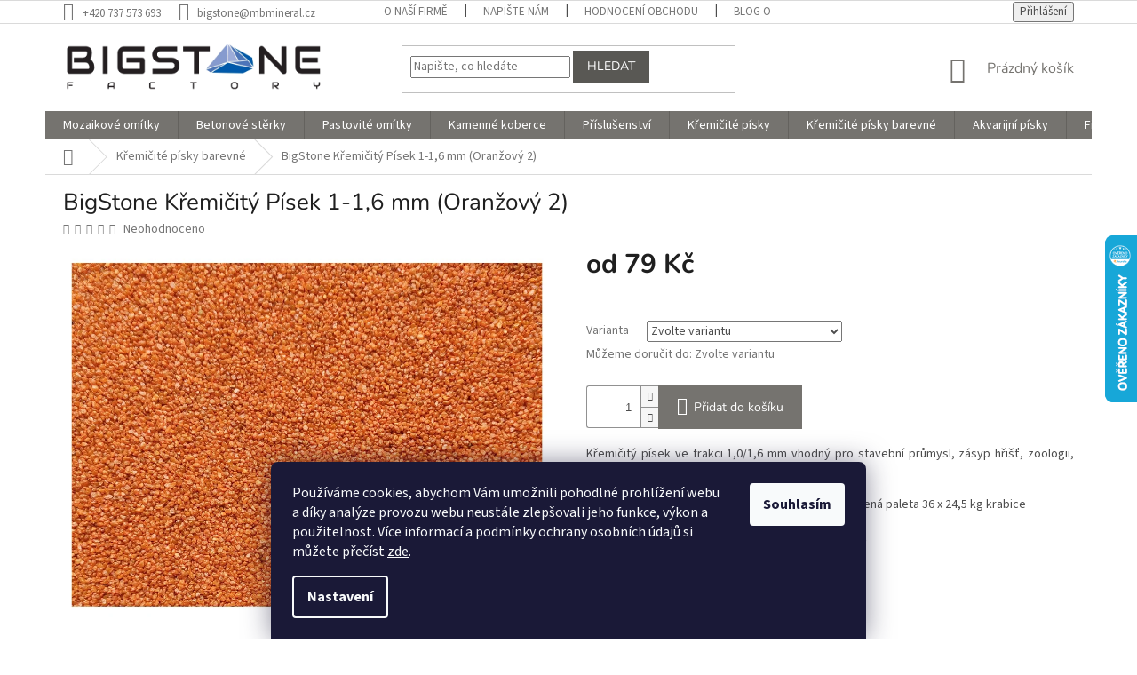

--- FILE ---
content_type: text/html; charset=utf-8
request_url: https://www.bigstone.cz/bigstone-kremicity-pisek-1-1-6mm--oranzovy-2/
body_size: 27317
content:
<!doctype html><html lang="cs" dir="ltr" class="header-background-light external-fonts-loaded"><head><meta charset="utf-8" /><meta name="viewport" content="width=device-width,initial-scale=1" /><title>BigStone Křemičitý Písek 1-1,6mm (Oranžový 2) - Různá balení</title><link rel="preconnect" href="https://cdn.myshoptet.com" /><link rel="dns-prefetch" href="https://cdn.myshoptet.com" /><link rel="preload" href="https://cdn.myshoptet.com/prj/dist/master/cms/libs/jquery/jquery-1.11.3.min.js" as="script" /><link href="https://cdn.myshoptet.com/prj/dist/master/cms/templates/frontend_templates/shared/css/font-face/source-sans-3.css" rel="stylesheet"><link href="https://cdn.myshoptet.com/prj/dist/master/cms/templates/frontend_templates/shared/css/font-face/nunito.css" rel="stylesheet"><link href="https://cdn.myshoptet.com/prj/dist/master/shop/dist/font-shoptet-11.css.62c94c7785ff2cea73b2.css" rel="stylesheet"><script>
dataLayer = [];
dataLayer.push({'shoptet' : {
    "pageId": 816,
    "pageType": "productDetail",
    "currency": "CZK",
    "currencyInfo": {
        "decimalSeparator": ",",
        "exchangeRate": 1,
        "priceDecimalPlaces": 2,
        "symbol": "K\u010d",
        "symbolLeft": 0,
        "thousandSeparator": " "
    },
    "language": "cs",
    "projectId": 472043,
    "product": {
        "id": 1068,
        "guid": "6c9a57f4-7841-11ec-8e25-ecf4bbdf609a",
        "hasVariants": true,
        "codes": [
            {
                "code": "1068\/S",
                "quantity": "> 5",
                "stocks": [
                    {
                        "id": "ext",
                        "quantity": "> 5"
                    }
                ]
            },
            {
                "code": "1068\/KRA",
                "quantity": "> 5",
                "stocks": [
                    {
                        "id": "ext",
                        "quantity": "> 5"
                    }
                ]
            },
            {
                "code": "1068\/36",
                "quantity": "> 5",
                "stocks": [
                    {
                        "id": "ext",
                        "quantity": "> 5"
                    }
                ]
            }
        ],
        "name": "BigStone K\u0159emi\u010dit\u00fd P\u00edsek 1-1,6 mm (Oran\u017eov\u00fd 2)",
        "appendix": "",
        "weight": 3.5,
        "manufacturerGuid": "1EF53343D655688CAF55DA0BA3DED3EE",
        "currentCategory": "K\u0159emi\u010dit\u00e9 p\u00edsky barven\u00e9",
        "currentCategoryGuid": "789ea60c-7463-11ec-90ab-b8ca3a6a5ac4",
        "defaultCategory": "K\u0159emi\u010dit\u00e9 p\u00edsky barven\u00e9",
        "defaultCategoryGuid": "789ea60c-7463-11ec-90ab-b8ca3a6a5ac4",
        "currency": "CZK",
        "priceWithVatMin": 79,
        "priceWithVatMax": 16500
    },
    "stocks": [
        {
            "id": "ext",
            "title": "Sklad",
            "isDeliveryPoint": 0,
            "visibleOnEshop": 1
        }
    ],
    "cartInfo": {
        "id": null,
        "freeShipping": false,
        "freeShippingFrom": 0,
        "leftToFreeGift": {
            "formattedPrice": "0 K\u010d",
            "priceLeft": 0
        },
        "freeGift": false,
        "leftToFreeShipping": {
            "priceLeft": 0,
            "dependOnRegion": 0,
            "formattedPrice": "0 K\u010d"
        },
        "discountCoupon": [],
        "getNoBillingShippingPrice": {
            "withoutVat": 0,
            "vat": 0,
            "withVat": 0
        },
        "cartItems": [],
        "taxMode": "ORDINARY"
    },
    "cart": [],
    "customer": {
        "priceRatio": 1,
        "priceListId": 1,
        "groupId": null,
        "registered": false,
        "mainAccount": false
    }
}});
dataLayer.push({'cookie_consent' : {
    "marketing": "denied",
    "analytics": "denied"
}});
document.addEventListener('DOMContentLoaded', function() {
    shoptet.consent.onAccept(function(agreements) {
        if (agreements.length == 0) {
            return;
        }
        dataLayer.push({
            'cookie_consent' : {
                'marketing' : (agreements.includes(shoptet.config.cookiesConsentOptPersonalisation)
                    ? 'granted' : 'denied'),
                'analytics': (agreements.includes(shoptet.config.cookiesConsentOptAnalytics)
                    ? 'granted' : 'denied')
            },
            'event': 'cookie_consent'
        });
    });
});
</script>
<meta property="og:type" content="website"><meta property="og:site_name" content="bigstone.cz"><meta property="og:url" content="https://www.bigstone.cz/bigstone-kremicity-pisek-1-1-6mm--oranzovy-2/"><meta property="og:title" content="BigStone Křemičitý Písek 1-1,6mm (Oranžový 2) - Různá balení"><meta name="author" content="BigStone"><meta name="web_author" content="Shoptet.cz"><meta name="dcterms.rightsHolder" content="www.bigstone.cz"><meta name="robots" content="index,follow"><meta property="og:image" content="https://cdn.myshoptet.com/usr/www.bigstone.cz/user/shop/big/1068_bigstone-kremicity-pisek-1-1-6mm--oranzovy-2-.png?67598b7e"><meta property="og:description" content="Barevně stálý, odolný proti UV záření, neobsahující organické částice. Vhodný pro mozaikové omítky, teraristiku, průmyslové podlahy, zásypy a další."><meta name="description" content="Barevně stálý, odolný proti UV záření, neobsahující organické částice. Vhodný pro mozaikové omítky, teraristiku, průmyslové podlahy, zásypy a další."><meta name="google-site-verification" content="mP9n9lu4yfYQAmaYOswF6JhDIkYa7bewUBvr55MSr3Q"><meta property="product:price:amount" content="79"><meta property="product:price:currency" content="CZK"><style>:root {--color-primary: #75736f;--color-primary-h: 40;--color-primary-s: 3%;--color-primary-l: 45%;--color-primary-hover: #595854;--color-primary-hover-h: 48;--color-primary-hover-s: 3%;--color-primary-hover-l: 34%;--color-secondary: #75736f;--color-secondary-h: 40;--color-secondary-s: 3%;--color-secondary-l: 45%;--color-secondary-hover: #75736f;--color-secondary-hover-h: 40;--color-secondary-hover-s: 3%;--color-secondary-hover-l: 45%;--color-tertiary: #595854;--color-tertiary-h: 48;--color-tertiary-s: 3%;--color-tertiary-l: 34%;--color-tertiary-hover: #595854;--color-tertiary-hover-h: 48;--color-tertiary-hover-s: 3%;--color-tertiary-hover-l: 34%;--color-header-background: #ffffff;--template-font: "Source Sans 3";--template-headings-font: "Nunito";--header-background-url: url("[data-uri]");--cookies-notice-background: #1A1937;--cookies-notice-color: #F8FAFB;--cookies-notice-button-hover: #f5f5f5;--cookies-notice-link-hover: #27263f;--templates-update-management-preview-mode-content: "Náhled aktualizací šablony je aktivní pro váš prohlížeč."}</style>
    
    <link href="https://cdn.myshoptet.com/prj/dist/master/shop/dist/main-11.less.5a24dcbbdabfd189c152.css" rel="stylesheet" />
        
    <script>var shoptet = shoptet || {};</script>
    <script src="https://cdn.myshoptet.com/prj/dist/master/shop/dist/main-3g-header.js.05f199e7fd2450312de2.js"></script>
<!-- User include --><!-- project html code header -->
<style>

.mobile #footer {
  text-align: center !important;
}

</style>
<!-- /User include --><link rel="shortcut icon" href="/favicon.ico" type="image/x-icon" /><link rel="canonical" href="https://www.bigstone.cz/bigstone-kremicity-pisek-1-1-6mm--oranzovy-2/" />    <script>
        var _hwq = _hwq || [];
        _hwq.push(['setKey', '5BDEE3DEB13C32496950E2CF8922BAF7']);
        _hwq.push(['setTopPos', '200']);
        _hwq.push(['showWidget', '22']);
        (function() {
            var ho = document.createElement('script');
            ho.src = 'https://cz.im9.cz/direct/i/gjs.php?n=wdgt&sak=5BDEE3DEB13C32496950E2CF8922BAF7';
            var s = document.getElementsByTagName('script')[0]; s.parentNode.insertBefore(ho, s);
        })();
    </script>
    <!-- Global site tag (gtag.js) - Google Analytics -->
    <script async src="https://www.googletagmanager.com/gtag/js?id=16800446767"></script>
    <script>
        
        window.dataLayer = window.dataLayer || [];
        function gtag(){dataLayer.push(arguments);}
        

                    console.debug('default consent data');

            gtag('consent', 'default', {"ad_storage":"denied","analytics_storage":"denied","ad_user_data":"denied","ad_personalization":"denied","wait_for_update":500});
            dataLayer.push({
                'event': 'default_consent'
            });
        
        gtag('js', new Date());

                gtag('config', 'UA-223370313-1', { 'groups': "UA" });
        
                gtag('config', 'G-S55H1N28RY', {"groups":"GA4","send_page_view":false,"content_group":"productDetail","currency":"CZK","page_language":"cs"});
        
                gtag('config', 'AW-10874658073');
        
                gtag('config', 'AW-16800446767');
        
        
        
        
                    gtag('event', 'page_view', {"send_to":"GA4","page_language":"cs","content_group":"productDetail","currency":"CZK"});
        
                gtag('set', 'currency', 'CZK');

        gtag('event', 'view_item', {
            "send_to": "UA",
            "items": [
                {
                    "id": "1068\/S",
                    "name": "BigStone K\u0159emi\u010dit\u00fd P\u00edsek 1-1,6 mm (Oran\u017eov\u00fd 2)",
                    "category": "K\u0159emi\u010dit\u00e9 p\u00edsky barven\u00e9",
                                        "brand": "Bigstone",
                                                            "variant": "Bal: PE S\u00e1\u010dek 3,5 kg",
                                        "price": 65.29
                }
            ]
        });
        
        
        
        
        
                    gtag('event', 'view_item', {"send_to":"GA4","page_language":"cs","content_group":"productDetail","value":65.290000000000006,"currency":"CZK","items":[{"item_id":"1068\/S","item_name":"BigStone K\u0159emi\u010dit\u00fd P\u00edsek 1-1,6 mm (Oran\u017eov\u00fd 2)","item_brand":"Bigstone","item_category":"K\u0159emi\u010dit\u00e9 p\u00edsky barven\u00e9","item_variant":"1068\/S~Bal: PE S\u00e1\u010dek 3,5 kg","price":65.290000000000006,"quantity":1,"index":0}]});
        
        
        
        
        
        
        
        document.addEventListener('DOMContentLoaded', function() {
            if (typeof shoptet.tracking !== 'undefined') {
                for (var id in shoptet.tracking.bannersList) {
                    gtag('event', 'view_promotion', {
                        "send_to": "UA",
                        "promotions": [
                            {
                                "id": shoptet.tracking.bannersList[id].id,
                                "name": shoptet.tracking.bannersList[id].name,
                                "position": shoptet.tracking.bannersList[id].position
                            }
                        ]
                    });
                }
            }

            shoptet.consent.onAccept(function(agreements) {
                if (agreements.length !== 0) {
                    console.debug('gtag consent accept');
                    var gtagConsentPayload =  {
                        'ad_storage': agreements.includes(shoptet.config.cookiesConsentOptPersonalisation)
                            ? 'granted' : 'denied',
                        'analytics_storage': agreements.includes(shoptet.config.cookiesConsentOptAnalytics)
                            ? 'granted' : 'denied',
                                                                                                'ad_user_data': agreements.includes(shoptet.config.cookiesConsentOptPersonalisation)
                            ? 'granted' : 'denied',
                        'ad_personalization': agreements.includes(shoptet.config.cookiesConsentOptPersonalisation)
                            ? 'granted' : 'denied',
                        };
                    console.debug('update consent data', gtagConsentPayload);
                    gtag('consent', 'update', gtagConsentPayload);
                    dataLayer.push(
                        { 'event': 'update_consent' }
                    );
                }
            });
        });
    </script>
<script>
    (function(t, r, a, c, k, i, n, g) { t['ROIDataObject'] = k;
    t[k]=t[k]||function(){ (t[k].q=t[k].q||[]).push(arguments) },t[k].c=i;n=r.createElement(a),
    g=r.getElementsByTagName(a)[0];n.async=1;n.src=c;g.parentNode.insertBefore(n,g)
    })(window, document, 'script', '//www.heureka.cz/ocm/sdk.js?source=shoptet&version=2&page=product_detail', 'heureka', 'cz');

    heureka('set_user_consent', 0);
</script>
</head><body class="desktop id-816 in-kremicite-pisky-barvene template-11 type-product type-detail one-column-body columns-mobile-2 columns-3 ums_forms_redesign--off ums_a11y_category_page--on ums_discussion_rating_forms--off ums_flags_display_unification--on ums_a11y_login--on mobile-header-version-0"><noscript>
    <style>
        #header {
            padding-top: 0;
            position: relative !important;
            top: 0;
        }
        .header-navigation {
            position: relative !important;
        }
        .overall-wrapper {
            margin: 0 !important;
        }
        body:not(.ready) {
            visibility: visible !important;
        }
    </style>
    <div class="no-javascript">
        <div class="no-javascript__title">Musíte změnit nastavení vašeho prohlížeče</div>
        <div class="no-javascript__text">Podívejte se na: <a href="https://www.google.com/support/bin/answer.py?answer=23852">Jak povolit JavaScript ve vašem prohlížeči</a>.</div>
        <div class="no-javascript__text">Pokud používáte software na blokování reklam, může být nutné povolit JavaScript z této stránky.</div>
        <div class="no-javascript__text">Děkujeme.</div>
    </div>
</noscript>

        <div id="fb-root"></div>
        <script>
            window.fbAsyncInit = function() {
                FB.init({
                    autoLogAppEvents : true,
                    xfbml            : true,
                    version          : 'v24.0'
                });
            };
        </script>
        <script async defer crossorigin="anonymous" src="https://connect.facebook.net/cs_CZ/sdk.js#xfbml=1&version=v24.0"></script>    <div class="siteCookies siteCookies--bottom siteCookies--dark js-siteCookies" role="dialog" data-testid="cookiesPopup" data-nosnippet>
        <div class="siteCookies__form">
            <div class="siteCookies__content">
                <div class="siteCookies__text">
                    <span>Používáme cookies, abychom Vám umožnili pohodlné prohlížení webu a díky analýze provozu webu neustále zlepšovali jeho funkce, výkon a použitelnost. Více informací a podmínky ochrany osobních údajů si můžete přečíst </span><a href="http://www.bigstone.cz/podminky-ochrany-osobnich-udaju/" target="_blank" rel="noopener noreferrer">zde</a><span>.</span>
                </div>
                <p class="siteCookies__links">
                    <button class="siteCookies__link js-cookies-settings" aria-label="Nastavení cookies" data-testid="cookiesSettings">Nastavení</button>
                </p>
            </div>
            <div class="siteCookies__buttonWrap">
                                <button class="siteCookies__button js-cookiesConsentSubmit" value="all" aria-label="Přijmout cookies" data-testid="buttonCookiesAccept">Souhlasím</button>
            </div>
        </div>
        <script>
            document.addEventListener("DOMContentLoaded", () => {
                const siteCookies = document.querySelector('.js-siteCookies');
                document.addEventListener("scroll", shoptet.common.throttle(() => {
                    const st = document.documentElement.scrollTop;
                    if (st > 1) {
                        siteCookies.classList.add('siteCookies--scrolled');
                    } else {
                        siteCookies.classList.remove('siteCookies--scrolled');
                    }
                }, 100));
            });
        </script>
    </div>
<a href="#content" class="skip-link sr-only">Přejít na obsah</a><div class="overall-wrapper"><div class="user-action"><div class="container">
    <div class="user-action-in">
                    <div id="login" class="user-action-login popup-widget login-widget" role="dialog" aria-labelledby="loginHeading">
        <div class="popup-widget-inner">
                            <h2 id="loginHeading">Přihlášení k vašemu účtu</h2><div id="customerLogin"><form action="/action/Customer/Login/" method="post" id="formLoginIncluded" class="csrf-enabled formLogin" data-testid="formLogin"><input type="hidden" name="referer" value="" /><div class="form-group"><div class="input-wrapper email js-validated-element-wrapper no-label"><input type="email" name="email" class="form-control" autofocus placeholder="E-mailová adresa (např. jan@novak.cz)" data-testid="inputEmail" autocomplete="email" required /></div></div><div class="form-group"><div class="input-wrapper password js-validated-element-wrapper no-label"><input type="password" name="password" class="form-control" placeholder="Heslo" data-testid="inputPassword" autocomplete="current-password" required /><span class="no-display">Nemůžete vyplnit toto pole</span><input type="text" name="surname" value="" class="no-display" /></div></div><div class="form-group"><div class="login-wrapper"><button type="submit" class="btn btn-secondary btn-text btn-login" data-testid="buttonSubmit">Přihlásit se</button><div class="password-helper"><a href="/registrace/" data-testid="signup" rel="nofollow">Nová registrace</a><a href="/klient/zapomenute-heslo/" rel="nofollow">Zapomenuté heslo</a></div></div></div></form>
</div>                    </div>
    </div>

                            <div id="cart-widget" class="user-action-cart popup-widget cart-widget loader-wrapper" data-testid="popupCartWidget" role="dialog" aria-hidden="true">
    <div class="popup-widget-inner cart-widget-inner place-cart-here">
        <div class="loader-overlay">
            <div class="loader"></div>
        </div>
    </div>

    <div class="cart-widget-button">
        <a href="/kosik/" class="btn btn-conversion" id="continue-order-button" rel="nofollow" data-testid="buttonNextStep">Pokračovat do košíku</a>
    </div>
</div>
            </div>
</div>
</div><div class="top-navigation-bar" data-testid="topNavigationBar">

    <div class="container">

        <div class="top-navigation-contacts">
            <strong>Zákaznická podpora:</strong><a href="tel:+420737573693" class="project-phone" aria-label="Zavolat na +420737573693" data-testid="contactboxPhone"><span>+420 737 573 693</span></a><a href="mailto:bigstone@mbmineral.cz" class="project-email" data-testid="contactboxEmail"><span>bigstone@mbmineral.cz</span></a>        </div>

                            <div class="top-navigation-menu">
                <div class="top-navigation-menu-trigger"></div>
                <ul class="top-navigation-bar-menu">
                                            <li class="top-navigation-menu-item-846">
                            <a href="/neco-o-nasi-firme/">O naší firmě</a>
                        </li>
                                            <li class="top-navigation-menu-item--6">
                            <a href="/napiste-nam/">Napište nám</a>
                        </li>
                                            <li class="top-navigation-menu-item--51">
                            <a href="/hodnoceni-obchodu/">Hodnocení obchodu</a>
                        </li>
                                            <li class="top-navigation-menu-item-27">
                            <a href="/clanky-2/">Blog o produktech</a>
                        </li>
                                            <li class="top-navigation-menu-item-39">
                            <a href="/obchodni-podminky/">Obchodní podmínky</a>
                        </li>
                                            <li class="top-navigation-menu-item-691">
                            <a href="/podminky-ochrany-osobnich-udaju/">Ochrana osobních údajů</a>
                        </li>
                                            <li class="top-navigation-menu-item-29">
                            <a href="/kontakty-velkoobchod-cenove-nabidky/">Kde nás najdete?</a>
                        </li>
                                    </ul>
                <ul class="top-navigation-bar-menu-helper"></ul>
            </div>
        
        <div class="top-navigation-tools">
            <div class="responsive-tools">
                <a href="#" class="toggle-window" data-target="search" aria-label="Hledat" data-testid="linkSearchIcon"></a>
                                                            <a href="#" class="toggle-window" data-target="login"></a>
                                                    <a href="#" class="toggle-window" data-target="navigation" aria-label="Menu" data-testid="hamburgerMenu"></a>
            </div>
                        <button class="top-nav-button top-nav-button-login toggle-window" type="button" data-target="login" aria-haspopup="dialog" aria-controls="login" aria-expanded="false" data-testid="signin"><span>Přihlášení</span></button>        </div>

    </div>

</div>
<header id="header"><div class="container navigation-wrapper">
    <div class="header-top">
        <div class="site-name-wrapper">
            <div class="site-name"><a href="/" data-testid="linkWebsiteLogo"><img src="https://cdn.myshoptet.com/usr/www.bigstone.cz/user/logos/logobigstone.png" alt="BigStone" fetchpriority="low" /></a></div>        </div>
        <div class="search" itemscope itemtype="https://schema.org/WebSite">
            <meta itemprop="headline" content="Křemičité písky barvené"/><meta itemprop="url" content="https://www.bigstone.cz"/><meta itemprop="text" content="Barevně stálý, odolný proti UV záření, neobsahující organické částice. Vhodný pro mozaikové omítky, teraristiku, průmyslové podlahy, zásypy a další."/>            <form action="/action/ProductSearch/prepareString/" method="post"
    id="formSearchForm" class="search-form compact-form js-search-main"
    itemprop="potentialAction" itemscope itemtype="https://schema.org/SearchAction" data-testid="searchForm">
    <fieldset>
        <meta itemprop="target"
            content="https://www.bigstone.cz/vyhledavani/?string={string}"/>
        <input type="hidden" name="language" value="cs"/>
        
            
<input
    type="search"
    name="string"
        class="query-input form-control search-input js-search-input"
    placeholder="Napište, co hledáte"
    autocomplete="off"
    required
    itemprop="query-input"
    aria-label="Vyhledávání"
    data-testid="searchInput"
>
            <button type="submit" class="btn btn-default" data-testid="searchBtn">Hledat</button>
        
    </fieldset>
</form>
        </div>
        <div class="navigation-buttons">
                
    <a href="/kosik/" class="btn btn-icon toggle-window cart-count" data-target="cart" data-hover="true" data-redirect="true" data-testid="headerCart" rel="nofollow" aria-haspopup="dialog" aria-expanded="false" aria-controls="cart-widget">
        
                <span class="sr-only">Nákupní košík</span>
        
            <span class="cart-price visible-lg-inline-block" data-testid="headerCartPrice">
                                    Prázdný košík                            </span>
        
    
            </a>
        </div>
    </div>
    <nav id="navigation" aria-label="Hlavní menu" data-collapsible="true"><div class="navigation-in menu"><ul class="menu-level-1" role="menubar" data-testid="headerMenuItems"><li class="menu-item-673 ext" role="none"><a href="/marmolit-mozaikove-dekorativni-omitky/" data-testid="headerMenuItem" role="menuitem" aria-haspopup="true" aria-expanded="false"><b>Mozaikové omítky</b><span class="submenu-arrow"></span></a><ul class="menu-level-2" aria-label="Mozaikové omítky" tabindex="-1" role="menu"><li class="menu-item-711" role="none"><a href="/jednobarevny-marmolit/" class="menu-image" data-testid="headerMenuItem" tabindex="-1" aria-hidden="true"><img src="data:image/svg+xml,%3Csvg%20width%3D%22140%22%20height%3D%22100%22%20xmlns%3D%22http%3A%2F%2Fwww.w3.org%2F2000%2Fsvg%22%3E%3C%2Fsvg%3E" alt="" aria-hidden="true" width="140" height="100"  data-src="https://cdn.myshoptet.com/usr/www.bigstone.cz/user/categories/thumb/2222.jpg" fetchpriority="low" /></a><div><a href="/jednobarevny-marmolit/" data-testid="headerMenuItem" role="menuitem"><span>Jednobarevné</span></a>
                        </div></li><li class="menu-item-738" role="none"><a href="/dvoubarevny-marmolit/" class="menu-image" data-testid="headerMenuItem" tabindex="-1" aria-hidden="true"><img src="data:image/svg+xml,%3Csvg%20width%3D%22140%22%20height%3D%22100%22%20xmlns%3D%22http%3A%2F%2Fwww.w3.org%2F2000%2Fsvg%22%3E%3C%2Fsvg%3E" alt="" aria-hidden="true" width="140" height="100"  data-src="https://cdn.myshoptet.com/usr/www.bigstone.cz/user/categories/thumb/121200.jpg" fetchpriority="low" /></a><div><a href="/dvoubarevny-marmolit/" data-testid="headerMenuItem" role="menuitem"><span>Dvoubarevné</span></a>
                        </div></li><li class="menu-item-744" role="none"><a href="/vicebarveny-marmolit/" class="menu-image" data-testid="headerMenuItem" tabindex="-1" aria-hidden="true"><img src="data:image/svg+xml,%3Csvg%20width%3D%22140%22%20height%3D%22100%22%20xmlns%3D%22http%3A%2F%2Fwww.w3.org%2F2000%2Fsvg%22%3E%3C%2Fsvg%3E" alt="" aria-hidden="true" width="140" height="100"  data-src="https://cdn.myshoptet.com/usr/www.bigstone.cz/user/categories/thumb/1047-_2900.jpg" fetchpriority="low" /></a><div><a href="/vicebarveny-marmolit/" data-testid="headerMenuItem" role="menuitem"><span>Vícebarevné</span></a>
                        </div></li><li class="menu-item-747" role="none"><a href="/topmix-marmolit/" class="menu-image" data-testid="headerMenuItem" tabindex="-1" aria-hidden="true"><img src="data:image/svg+xml,%3Csvg%20width%3D%22140%22%20height%3D%22100%22%20xmlns%3D%22http%3A%2F%2Fwww.w3.org%2F2000%2Fsvg%22%3E%3C%2Fsvg%3E" alt="" aria-hidden="true" width="140" height="100"  data-src="https://cdn.myshoptet.com/usr/www.bigstone.cz/user/categories/thumb/1170-_sdaf_(br).jpg" fetchpriority="low" /></a><div><a href="/topmix-marmolit/" data-testid="headerMenuItem" role="menuitem"><span>S efektem odlesku</span></a>
                        </div></li><li class="menu-item-750" role="none"><a href="/mozaikove-omitky-colore-bianco/" class="menu-image" data-testid="headerMenuItem" tabindex="-1" aria-hidden="true"><img src="data:image/svg+xml,%3Csvg%20width%3D%22140%22%20height%3D%22100%22%20xmlns%3D%22http%3A%2F%2Fwww.w3.org%2F2000%2Fsvg%22%3E%3C%2Fsvg%3E" alt="" aria-hidden="true" width="140" height="100"  data-src="https://cdn.myshoptet.com/usr/www.bigstone.cz/user/categories/thumb/1123-_e.jpg" fetchpriority="low" /></a><div><a href="/mozaikove-omitky-colore-bianco/" data-testid="headerMenuItem" role="menuitem"><span>Bianco (Bílé)</span></a>
                        </div></li><li class="menu-item-753" role="none"><a href="/design-marmolit/" class="menu-image" data-testid="headerMenuItem" tabindex="-1" aria-hidden="true"><img src="data:image/svg+xml,%3Csvg%20width%3D%22140%22%20height%3D%22100%22%20xmlns%3D%22http%3A%2F%2Fwww.w3.org%2F2000%2Fsvg%22%3E%3C%2Fsvg%3E" alt="" aria-hidden="true" width="140" height="100"  data-src="https://cdn.myshoptet.com/usr/www.bigstone.cz/user/categories/thumb/1129-_b1__(detail).jpg" fetchpriority="low" /></a><div><a href="/design-marmolit/" data-testid="headerMenuItem" role="menuitem"><span>Design (Jemnozrnné)</span></a>
                        </div></li><li class="menu-item-756" role="none"><a href="/marmolit-granito/" class="menu-image" data-testid="headerMenuItem" tabindex="-1" aria-hidden="true"><img src="data:image/svg+xml,%3Csvg%20width%3D%22140%22%20height%3D%22100%22%20xmlns%3D%22http%3A%2F%2Fwww.w3.org%2F2000%2Fsvg%22%3E%3C%2Fsvg%3E" alt="" aria-hidden="true" width="140" height="100"  data-src="https://cdn.myshoptet.com/usr/www.bigstone.cz/user/categories/thumb/4012-_granito_nero_5_(ppyy_c_8)_(detail).jpg" fetchpriority="low" /></a><div><a href="/marmolit-granito/" data-testid="headerMenuItem" role="menuitem"><span>Granito (Přírodní)</span></a>
                        </div></li><li class="menu-item-762" role="none"><a href="/strednezrnny-marmolit/" class="menu-image" data-testid="headerMenuItem" tabindex="-1" aria-hidden="true"><img src="data:image/svg+xml,%3Csvg%20width%3D%22140%22%20height%3D%22100%22%20xmlns%3D%22http%3A%2F%2Fwww.w3.org%2F2000%2Fsvg%22%3E%3C%2Fsvg%3E" alt="" aria-hidden="true" width="140" height="100"  data-src="https://cdn.myshoptet.com/usr/www.bigstone.cz/user/categories/thumb/aaav.png" fetchpriority="low" /></a><div><a href="/strednezrnny-marmolit/" data-testid="headerMenuItem" role="menuitem"><span>Střednězrnné 1-2 mm</span></a>
                        </div></li><li class="menu-item-959" role="none"><a href="/bazar-marmolit/" class="menu-image" data-testid="headerMenuItem" tabindex="-1" aria-hidden="true"><img src="data:image/svg+xml,%3Csvg%20width%3D%22140%22%20height%3D%22100%22%20xmlns%3D%22http%3A%2F%2Fwww.w3.org%2F2000%2Fsvg%22%3E%3C%2Fsvg%3E" alt="" aria-hidden="true" width="140" height="100"  data-src="https://cdn.myshoptet.com/usr/www.bigstone.cz/user/categories/thumb/bazar_(1).png" fetchpriority="low" /></a><div><a href="/bazar-marmolit/" data-testid="headerMenuItem" role="menuitem"><span>BAZAR</span></a>
                        </div></li><li class="menu-item-962" role="none"><a href="/mramorove_omitky_sterky/" class="menu-image" data-testid="headerMenuItem" tabindex="-1" aria-hidden="true"><img src="data:image/svg+xml,%3Csvg%20width%3D%22140%22%20height%3D%22100%22%20xmlns%3D%22http%3A%2F%2Fwww.w3.org%2F2000%2Fsvg%22%3E%3C%2Fsvg%3E" alt="" aria-hidden="true" width="140" height="100"  data-src="https://cdn.myshoptet.com/usr/www.bigstone.cz/user/categories/thumb/44.jpg" fetchpriority="low" /></a><div><a href="/mramorove_omitky_sterky/" data-testid="headerMenuItem" role="menuitem"><span>Natural Granite (Voděodolné)</span></a>
                        </div></li></ul></li>
<li class="menu-item-729 ext" role="none"><a href="/betonove-sterky-podlahy-omitky/" data-testid="headerMenuItem" role="menuitem" aria-haspopup="true" aria-expanded="false"><b>Betonové stěrky</b><span class="submenu-arrow"></span></a><ul class="menu-level-2" aria-label="Betonové stěrky" tabindex="-1" role="menu"><li class="menu-item-918" role="none"><a href="/jednobarevne-betonove-sterky/" class="menu-image" data-testid="headerMenuItem" tabindex="-1" aria-hidden="true"><img src="data:image/svg+xml,%3Csvg%20width%3D%22140%22%20height%3D%22100%22%20xmlns%3D%22http%3A%2F%2Fwww.w3.org%2F2000%2Fsvg%22%3E%3C%2Fsvg%3E" alt="" aria-hidden="true" width="140" height="100"  data-src="https://cdn.myshoptet.com/usr/www.bigstone.cz/user/categories/thumb/black_11_lazura.jpg" fetchpriority="low" /></a><div><a href="/jednobarevne-betonove-sterky/" data-testid="headerMenuItem" role="menuitem"><span>Betonové stěrky - Jednobarevné</span></a>
                        </div></li><li class="menu-item-921" role="none"><a href="/lazurovane-betonove-dekorativni-sterky/" class="menu-image" data-testid="headerMenuItem" tabindex="-1" aria-hidden="true"><img src="data:image/svg+xml,%3Csvg%20width%3D%22140%22%20height%3D%22100%22%20xmlns%3D%22http%3A%2F%2Fwww.w3.org%2F2000%2Fsvg%22%3E%3C%2Fsvg%3E" alt="" aria-hidden="true" width="140" height="100"  data-src="https://cdn.myshoptet.com/usr/www.bigstone.cz/user/categories/thumb/betonov___st__rka_-_sv__tl_____ed___lazura.png" fetchpriority="low" /></a><div><a href="/lazurovane-betonove-dekorativni-sterky/" data-testid="headerMenuItem" role="menuitem"><span>Betonové stěrky - Lazurované</span></a>
                        </div></li><li class="menu-item-950" role="none"><a href="/dekorativni-sterky-metalicke-pereltove/" class="menu-image" data-testid="headerMenuItem" tabindex="-1" aria-hidden="true"><img src="data:image/svg+xml,%3Csvg%20width%3D%22140%22%20height%3D%22100%22%20xmlns%3D%22http%3A%2F%2Fwww.w3.org%2F2000%2Fsvg%22%3E%3C%2Fsvg%3E" alt="" aria-hidden="true" width="140" height="100"  data-src="https://cdn.myshoptet.com/usr/www.bigstone.cz/user/categories/thumb/metalick___st__rky_n__hled.jpg" fetchpriority="low" /></a><div><a href="/dekorativni-sterky-metalicke-pereltove/" data-testid="headerMenuItem" role="menuitem"><span>Metalické stěrky (perleťové)</span></a>
                        </div></li><li class="menu-item-947" role="none"><a href="/betonove-sterky-na-podlahu/" class="menu-image" data-testid="headerMenuItem" tabindex="-1" aria-hidden="true"><img src="data:image/svg+xml,%3Csvg%20width%3D%22140%22%20height%3D%22100%22%20xmlns%3D%22http%3A%2F%2Fwww.w3.org%2F2000%2Fsvg%22%3E%3C%2Fsvg%3E" alt="" aria-hidden="true" width="140" height="100"  data-src="https://cdn.myshoptet.com/usr/www.bigstone.cz/user/categories/thumb/bigstone_betonov___st__rka_na_podlahu___ed___2_(2)_b.jpg" fetchpriority="low" /></a><div><a href="/betonove-sterky-na-podlahu/" data-testid="headerMenuItem" role="menuitem"><span>Betonové stěrky na podlahu (set)</span></a>
                        </div></li><li class="menu-item-965 has-third-level" role="none"><a href="/dekorativni_sterky_jemne/" class="menu-image" data-testid="headerMenuItem" tabindex="-1" aria-hidden="true"><img src="data:image/svg+xml,%3Csvg%20width%3D%22140%22%20height%3D%22100%22%20xmlns%3D%22http%3A%2F%2Fwww.w3.org%2F2000%2Fsvg%22%3E%3C%2Fsvg%3E" alt="" aria-hidden="true" width="140" height="100"  data-src="https://cdn.myshoptet.com/usr/www.bigstone.cz/user/categories/thumb/1500-n___3502-b.jpg" fetchpriority="low" /></a><div><a href="/dekorativni_sterky_jemne/" data-testid="headerMenuItem" role="menuitem"><span>Mikrobeton (set)</span></a>
                                                    <ul class="menu-level-3" role="menu">
                                                                    <li class="menu-item-968" role="none">
                                        <a href="/mikrobeton_lazura/" data-testid="headerMenuItem" role="menuitem">
                                            Lazurovaný</a>,                                    </li>
                                                                    <li class="menu-item-971" role="none">
                                        <a href="/dekorativnisterky_mikrobeton/" data-testid="headerMenuItem" role="menuitem">
                                            Probarvený + lazura</a>                                    </li>
                                                            </ul>
                        </div></li><li class="menu-item-983" role="none"><a href="/dekorativni_sterky_monolit/" class="menu-image" data-testid="headerMenuItem" tabindex="-1" aria-hidden="true"><img src="data:image/svg+xml,%3Csvg%20width%3D%22140%22%20height%3D%22100%22%20xmlns%3D%22http%3A%2F%2Fwww.w3.org%2F2000%2Fsvg%22%3E%3C%2Fsvg%3E" alt="" aria-hidden="true" width="140" height="100"  data-src="https://cdn.myshoptet.com/usr/www.bigstone.cz/user/categories/thumb/ka__m__r_sv__tl__.png" fetchpriority="low" /></a><div><a href="/dekorativni_sterky_monolit/" data-testid="headerMenuItem" role="menuitem"><span>Dekorativní stěrky na stěny (Monolit)</span></a>
                        </div></li></ul></li>
<li class="menu-item-674" role="none"><a href="/fasadni-omitky/" data-testid="headerMenuItem" role="menuitem" aria-expanded="false"><b>Pastovité omítky</b></a></li>
<li class="menu-item-732" role="none"><a href="/kamenne-koberce/" data-testid="headerMenuItem" role="menuitem" aria-expanded="false"><b>Kamenné koberce</b></a></li>
<li class="menu-item-683 ext" role="none"><a href="/lepidla-pojiva/" data-testid="headerMenuItem" role="menuitem" aria-haspopup="true" aria-expanded="false"><b>Příslušenství</b><span class="submenu-arrow"></span></a><ul class="menu-level-2" aria-label="Příslušenství" tabindex="-1" role="menu"><li class="menu-item-927" role="none"><a href="/pracovni_naradi/" class="menu-image" data-testid="headerMenuItem" tabindex="-1" aria-hidden="true"><img src="data:image/svg+xml,%3Csvg%20width%3D%22140%22%20height%3D%22100%22%20xmlns%3D%22http%3A%2F%2Fwww.w3.org%2F2000%2Fsvg%22%3E%3C%2Fsvg%3E" alt="" aria-hidden="true" width="140" height="100"  data-src="https://cdn.myshoptet.com/usr/www.bigstone.cz/user/categories/thumb/129_rukavice.png" fetchpriority="low" /></a><div><a href="/pracovni_naradi/" data-testid="headerMenuItem" role="menuitem"><span>Pracovní nářadí</span></a>
                        </div></li><li class="menu-item-930" role="none"><a href="/svisle_plochy/" class="menu-image" data-testid="headerMenuItem" tabindex="-1" aria-hidden="true"><img src="data:image/svg+xml,%3Csvg%20width%3D%22140%22%20height%3D%22100%22%20xmlns%3D%22http%3A%2F%2Fwww.w3.org%2F2000%2Fsvg%22%3E%3C%2Fsvg%3E" alt="" aria-hidden="true" width="140" height="100"  data-src="https://cdn.myshoptet.com/usr/www.bigstone.cz/user/categories/thumb/96_topwall-2-6-kg-pojivo-pro-kamenny-koberec-svisle-plochy.png" fetchpriority="low" /></a><div><a href="/svisle_plochy/" data-testid="headerMenuItem" role="menuitem"><span>Vertikální plochy</span></a>
                        </div></li><li class="menu-item-936" role="none"><a href="/horizontalni_plochy/" class="menu-image" data-testid="headerMenuItem" tabindex="-1" aria-hidden="true"><img src="data:image/svg+xml,%3Csvg%20width%3D%22140%22%20height%3D%22100%22%20xmlns%3D%22http%3A%2F%2Fwww.w3.org%2F2000%2Fsvg%22%3E%3C%2Fsvg%3E" alt="" aria-hidden="true" width="140" height="100"  data-src="https://cdn.myshoptet.com/usr/www.bigstone.cz/user/categories/thumb/108_eposand-1-5kg-pojivo-pro-kamenny-koberec.jpg" fetchpriority="low" /></a><div><a href="/horizontalni_plochy/" data-testid="headerMenuItem" role="menuitem"><span>Horizontální plochy</span></a>
                        </div></li></ul></li>
<li class="menu-item-720" role="none"><a href="/kremicite-pisky-piskovani-travnik-filtrace/" data-testid="headerMenuItem" role="menuitem" aria-expanded="false"><b>Křemičité písky</b></a></li>
<li class="menu-item-816 ext" role="none"><a href="/kremicite-pisky-barvene/" class="active" data-testid="headerMenuItem" role="menuitem" aria-haspopup="true" aria-expanded="false"><b>Křemičité písky barevné</b><span class="submenu-arrow"></span></a><ul class="menu-level-2" aria-label="Křemičité písky barevné" tabindex="-1" role="menu"><li class="menu-item-864" role="none"><a href="/kremicite-pisky-barvene-1-1-6-mm/" class="menu-image" data-testid="headerMenuItem" tabindex="-1" aria-hidden="true"><img src="data:image/svg+xml,%3Csvg%20width%3D%22140%22%20height%3D%22100%22%20xmlns%3D%22http%3A%2F%2Fwww.w3.org%2F2000%2Fsvg%22%3E%3C%2Fsvg%3E" alt="" aria-hidden="true" width="140" height="100"  data-src="https://cdn.myshoptet.com/usr/www.bigstone.cz/user/categories/thumb/mod1.jpg" fetchpriority="low" /></a><div><a href="/kremicite-pisky-barvene-1-1-6-mm/" data-testid="headerMenuItem" role="menuitem"><span>Křemičité písky barevné 1,0-1,6 mm</span></a>
                        </div></li><li class="menu-item-867" role="none"><a href="/kremicite-pisky-barvene-1-2-mm/" class="menu-image" data-testid="headerMenuItem" tabindex="-1" aria-hidden="true"><img src="data:image/svg+xml,%3Csvg%20width%3D%22140%22%20height%3D%22100%22%20xmlns%3D%22http%3A%2F%2Fwww.w3.org%2F2000%2Fsvg%22%3E%3C%2Fsvg%3E" alt="" aria-hidden="true" width="140" height="100"  data-src="https://cdn.myshoptet.com/usr/www.bigstone.cz/user/categories/thumb/__erven1.jpg" fetchpriority="low" /></a><div><a href="/kremicite-pisky-barvene-1-2-mm/" data-testid="headerMenuItem" role="menuitem"><span>Křemičité písky barevné 1,0-2,0 mm</span></a>
                        </div></li><li class="menu-item-906" role="none"><a href="/kremicite-pisky-barvene-3-7-mm/" class="menu-image" data-testid="headerMenuItem" tabindex="-1" aria-hidden="true"><img src="data:image/svg+xml,%3Csvg%20width%3D%22140%22%20height%3D%22100%22%20xmlns%3D%22http%3A%2F%2Fwww.w3.org%2F2000%2Fsvg%22%3E%3C%2Fsvg%3E" alt="" aria-hidden="true" width="140" height="100"  data-src="https://cdn.myshoptet.com/usr/www.bigstone.cz/user/categories/thumb/bez_n__zvusaa.png" fetchpriority="low" /></a><div><a href="/kremicite-pisky-barvene-3-7-mm/" data-testid="headerMenuItem" role="menuitem"><span>Křemičité písky barevné 3,0-7,0 mm</span></a>
                        </div></li></ul></li>
<li class="menu-item-723" role="none"><a href="/akvarijni-pisek/" data-testid="headerMenuItem" role="menuitem" aria-expanded="false"><b>Akvarijní písky</b></a></li>
<li class="menu-item-735" role="none"><a href="/filtracni-pisky/" data-testid="headerMenuItem" role="menuitem" aria-expanded="false"><b>Filtrační písky</b></a></li>
<li class="menu-item-956" role="none"><a href="/bazar-marmolit-dekorativnisterky/" data-testid="headerMenuItem" role="menuitem" aria-expanded="false"><b>Bazarové zboží</b></a></li>
<li class="menu-item-974" role="none"><a href="/barvy_laky_oleje-2/" data-testid="headerMenuItem" role="menuitem" aria-expanded="false"><b>Barvy, laky, oleje</b></a></li>
</ul></div><span class="navigation-close"></span></nav><div class="menu-helper" data-testid="hamburgerMenu"><span>Více</span></div>
</div></header><!-- / header -->


                    <div class="container breadcrumbs-wrapper">
            <div class="breadcrumbs navigation-home-icon-wrapper" itemscope itemtype="https://schema.org/BreadcrumbList">
                                                                            <span id="navigation-first" data-basetitle="BigStone" itemprop="itemListElement" itemscope itemtype="https://schema.org/ListItem">
                <a href="/" itemprop="item" class="navigation-home-icon"><span class="sr-only" itemprop="name">Domů</span></a>
                <span class="navigation-bullet">/</span>
                <meta itemprop="position" content="1" />
            </span>
                                <span id="navigation-1" itemprop="itemListElement" itemscope itemtype="https://schema.org/ListItem">
                <a href="/kremicite-pisky-barvene/" itemprop="item" data-testid="breadcrumbsSecondLevel"><span itemprop="name">Křemičité písky barevné</span></a>
                <span class="navigation-bullet">/</span>
                <meta itemprop="position" content="2" />
            </span>
                                            <span id="navigation-2" itemprop="itemListElement" itemscope itemtype="https://schema.org/ListItem" data-testid="breadcrumbsLastLevel">
                <meta itemprop="item" content="https://www.bigstone.cz/bigstone-kremicity-pisek-1-1-6mm--oranzovy-2/" />
                <meta itemprop="position" content="3" />
                <span itemprop="name" data-title="BigStone Křemičitý Písek 1-1,6 mm (Oranžový 2)">BigStone Křemičitý Písek 1-1,6 mm (Oranžový 2) <span class="appendix"></span></span>
            </span>
            </div>
        </div>
    
<div id="content-wrapper" class="container content-wrapper">
    
    <div class="content-wrapper-in">
                <main id="content" class="content wide">
                                                                                                                                                
<div class="p-detail" itemscope itemtype="https://schema.org/Product">

    
    <meta itemprop="name" content="BigStone Křemičitý Písek 1-1,6 mm (Oranžový 2)" />
    <meta itemprop="category" content="Úvodní stránka &gt; Křemičité písky barevné &gt; BigStone Křemičitý Písek 1-1,6 mm (Oranžový 2)" />
    <meta itemprop="url" content="https://www.bigstone.cz/bigstone-kremicity-pisek-1-1-6mm--oranzovy-2/" />
    <meta itemprop="image" content="https://cdn.myshoptet.com/usr/www.bigstone.cz/user/shop/big/1068_bigstone-kremicity-pisek-1-1-6mm--oranzovy-2-.png?67598b7e" />
            <meta itemprop="description" content="Křemičitý písek&amp;nbsp;ve&amp;nbsp;frakci&amp;nbsp;1,0/1,6 mm vhodný pro stavební průmysl, zásyp hřišť, zoologii, dekoraci apod.
Varianty balení: Sáček 3,5 kg, krabice 24,5 kg, ucelená paleta 36 x 24,5 kg krabice
Barevnost se může lišit dle nastavení monitoru." />
                <span class="js-hidden" itemprop="manufacturer" itemscope itemtype="https://schema.org/Organization">
            <meta itemprop="name" content="Bigstone" />
        </span>
        <span class="js-hidden" itemprop="brand" itemscope itemtype="https://schema.org/Brand">
            <meta itemprop="name" content="Bigstone" />
        </span>
                                                                                
        <div class="p-detail-inner">

        <div class="p-detail-inner-header">
            <h1>
                  BigStone Křemičitý Písek 1-1,6 mm (Oranžový 2)            </h1>

                    </div>

        <form action="/action/Cart/addCartItem/" method="post" id="product-detail-form" class="pr-action csrf-enabled" data-testid="formProduct">

            <meta itemprop="productID" content="1068" /><meta itemprop="identifier" content="6c9a57f4-7841-11ec-8e25-ecf4bbdf609a" /><span itemprop="offers" itemscope itemtype="https://schema.org/Offer"><meta itemprop="sku" content="1068/S" /><meta itemprop="url" content="https://www.bigstone.cz/bigstone-kremicity-pisek-1-1-6mm--oranzovy-2/" /><meta itemprop="price" content="79.00" /><meta itemprop="priceCurrency" content="CZK" /><link itemprop="itemCondition" href="https://schema.org/NewCondition" /></span><span itemprop="offers" itemscope itemtype="https://schema.org/Offer"><meta itemprop="sku" content="1068/KRA" /><meta itemprop="url" content="https://www.bigstone.cz/bigstone-kremicity-pisek-1-1-6mm--oranzovy-2/" /><meta itemprop="price" content="479.00" /><meta itemprop="priceCurrency" content="CZK" /><link itemprop="itemCondition" href="https://schema.org/NewCondition" /></span><span itemprop="offers" itemscope itemtype="https://schema.org/Offer"><meta itemprop="sku" content="1068/36" /><meta itemprop="url" content="https://www.bigstone.cz/bigstone-kremicity-pisek-1-1-6mm--oranzovy-2/" /><meta itemprop="price" content="16500.00" /><meta itemprop="priceCurrency" content="CZK" /><link itemprop="itemCondition" href="https://schema.org/NewCondition" /></span><input type="hidden" name="productId" value="1068" /><input type="hidden" name="priceId" value="1383" /><input type="hidden" name="language" value="cs" />

            <div class="row product-top">

                <div class="col-xs-12">

                    <div class="p-detail-info">
                        
                                    <div class="stars-wrapper">
            
<span class="stars star-list">
                                                <a class="star star-off show-tooltip show-ratings" title="    Hodnocení:
            Neohodnoceno    "
                   href="#ratingTab" data-toggle="tab" data-external="1" data-force-scroll="1"></a>
                    
                                                <a class="star star-off show-tooltip show-ratings" title="    Hodnocení:
            Neohodnoceno    "
                   href="#ratingTab" data-toggle="tab" data-external="1" data-force-scroll="1"></a>
                    
                                                <a class="star star-off show-tooltip show-ratings" title="    Hodnocení:
            Neohodnoceno    "
                   href="#ratingTab" data-toggle="tab" data-external="1" data-force-scroll="1"></a>
                    
                                                <a class="star star-off show-tooltip show-ratings" title="    Hodnocení:
            Neohodnoceno    "
                   href="#ratingTab" data-toggle="tab" data-external="1" data-force-scroll="1"></a>
                    
                                                <a class="star star-off show-tooltip show-ratings" title="    Hodnocení:
            Neohodnoceno    "
                   href="#ratingTab" data-toggle="tab" data-external="1" data-force-scroll="1"></a>
                    
    </span>
            <a class="stars-label" href="#ratingTab" data-toggle="tab" data-external="1" data-force-scroll="1">
                                Neohodnoceno                    </a>
        </div>
    
                        
                    </div>

                </div>

                <div class="col-xs-12 col-lg-6 p-image-wrapper">

                    
                    <div class="p-image" style="" data-testid="mainImage">

                        

    


                        

<a href="https://cdn.myshoptet.com/usr/www.bigstone.cz/user/shop/big/1068_bigstone-kremicity-pisek-1-1-6mm--oranzovy-2-.png?67598b7e" class="p-main-image"><img src="https://cdn.myshoptet.com/usr/www.bigstone.cz/user/shop/big/1068_bigstone-kremicity-pisek-1-1-6mm--oranzovy-2-.png?67598b7e" alt="BigStone Křemičitý Písek 1-1,6mm (Oranžový 2)" width="1024" height="768"  fetchpriority="high" />
</a>                    </div>

                    
    <div class="p-thumbnails-wrapper">

        <div class="p-thumbnails">

            <div class="p-thumbnails-inner">

                <div>
                                                                                        <a href="https://cdn.myshoptet.com/usr/www.bigstone.cz/user/shop/big/1068_bigstone-kremicity-pisek-1-1-6mm--oranzovy-2-.png?67598b7e" class="p-thumbnail highlighted">
                            <img src="data:image/svg+xml,%3Csvg%20width%3D%22100%22%20height%3D%22100%22%20xmlns%3D%22http%3A%2F%2Fwww.w3.org%2F2000%2Fsvg%22%3E%3C%2Fsvg%3E" alt="BigStone Křemičitý Písek 1-1,6mm (Oranžový 2)" width="100" height="100"  data-src="https://cdn.myshoptet.com/usr/www.bigstone.cz/user/shop/related/1068_bigstone-kremicity-pisek-1-1-6mm--oranzovy-2-.png?67598b7e" fetchpriority="low" />
                        </a>
                        <a href="https://cdn.myshoptet.com/usr/www.bigstone.cz/user/shop/big/1068_bigstone-kremicity-pisek-1-1-6mm--oranzovy-2-.png?67598b7e" class="cbox-gal" data-gallery="lightbox[gallery]" data-alt="BigStone Křemičitý Písek 1-1,6mm (Oranžový 2)"></a>
                                                                    <a href="https://cdn.myshoptet.com/usr/www.bigstone.cz/user/shop/big/1068-1_bigstone-kremicity-pisek-1-1-6mm--oranzovy-2-.png?67598b7e" class="p-thumbnail">
                            <img src="data:image/svg+xml,%3Csvg%20width%3D%22100%22%20height%3D%22100%22%20xmlns%3D%22http%3A%2F%2Fwww.w3.org%2F2000%2Fsvg%22%3E%3C%2Fsvg%3E" alt="BigStone Křemičitý Písek 1-1,6mm (Oranžový 2)" width="100" height="100"  data-src="https://cdn.myshoptet.com/usr/www.bigstone.cz/user/shop/related/1068-1_bigstone-kremicity-pisek-1-1-6mm--oranzovy-2-.png?67598b7e" fetchpriority="low" />
                        </a>
                        <a href="https://cdn.myshoptet.com/usr/www.bigstone.cz/user/shop/big/1068-1_bigstone-kremicity-pisek-1-1-6mm--oranzovy-2-.png?67598b7e" class="cbox-gal" data-gallery="lightbox[gallery]" data-alt="BigStone Křemičitý Písek 1-1,6mm (Oranžový 2)"></a>
                                    </div>

            </div>

            <a href="#" class="thumbnail-prev"></a>
            <a href="#" class="thumbnail-next"></a>

        </div>

    </div>


                </div>

                <div class="col-xs-12 col-lg-6 p-info-wrapper">

                    
                    
                        <div class="p-final-price-wrapper">

                                                                                    <strong class="price-final" data-testid="productCardPrice">
                                                            <span class="price-final-holder choose-variant
 no-display 1">
                        79 Kč
                        

                    </span>
                                                                <span class="price-final-holder choose-variant
 no-display 2">
                        479 Kč
                        

                    </span>
                                                                <span class="price-final-holder choose-variant
 no-display 3">
                        16 500 Kč
                        

                    </span>
                                        <span class="price-final-holder choose-variant default-variant">
                        od <span class="nowrap">79 Kč</span>    

            </span>
            </strong>
                                                            <span class="price-measure">
                                                                                                        <span class="choose-variant
 no-display 1">
                                            22,57 Kč&nbsp;/&nbsp;1&nbsp;kg                                    </span>
                                                                                                <span class="choose-variant
 no-display 2">
                                            19,55 Kč&nbsp;/&nbsp;1&nbsp;kg                                    </span>
                                                                                                <span class="choose-variant
 no-display 3">
                                            18,71 Kč&nbsp;/&nbsp;1&nbsp;kg                                    </span>
                        <span class="choose-variant default-variant">&ndash;</span>
            </span>
                            

                        </div>

                    
                    
                        
                        <table class="detail-parameters">
                            <tbody>
                                                            <tr class="variant-list variant-not-chosen-anchor">
                                    <th>
                                        Varianta                                    </th>
                                    <td>
                                        <div id="simple-variants" class="clearfix">
                                                                                            <select name="priceId" class="form-control" id="simple-variants-select" data-testid="selectVariant"><option value="" data-disable-button="1" data-disable-reason="Zvolte variantu" data-index="0"data-codeid="1383">Zvolte variantu</option><option value="1383" data-index="1"data-min="1"data-max="9999"data-decimals="0"data-codeid="1383"data-stock="-1"data-customerprice="79"data-haspromotion=""data-quantity-discount-disabled="true">Bal: PE Sáček 3,5 kg&nbsp; (79 Kč)</option><option value="1386" data-index="2"data-min="1"data-max="9999"data-decimals="0"data-codeid="1386"data-stock="-1"data-customerprice="479"data-haspromotion=""data-quantity-discount-disabled="true">Bal: Krabice 24,5 kg&nbsp; (479 Kč)</option><option value="1389" data-index="3"data-min="1"data-max="9999"data-decimals="0"data-codeid="1389"data-stock="-1"data-customerprice="16500"data-haspromotion=""data-quantity-discount-disabled="true">Bal: 36 x Krabice 24,5 kg (Pal)&nbsp; (16 500 Kč)</option></select>
                                                                                    </div>
                                    </td>
                                </tr>
                            
                            
                            
                                                            <tr>
                                    <th colspan="2">
                                        <span class="delivery-time-label">Můžeme doručit do:</span>
                                                                <div class="delivery-time" data-testid="deliveryTime">
                                                            <span class="choose-variant
                         no-display                         1                        "
                        >
                                                    3.2.2026
                                            </span>
                                            <span class="choose-variant
                         no-display                         2                        "
                        >
                                                    3.2.2026
                                            </span>
                                            <span class="choose-variant
                         no-display                         3                        "
                        >
                                                    3.2.2026
                                            </span>
                                        <span class="choose-variant default-variant">
                        Zvolte variantu                    </span>
                            </div>
                                                                                            </th>
                                </tr>
                                                                                    </tbody>
                        </table>

                                                                            
                            <div class="add-to-cart" data-testid="divAddToCart">
                
<span class="quantity">
    <span
        class="increase-tooltip js-increase-tooltip"
        data-trigger="manual"
        data-container="body"
        data-original-title="Není možné zakoupit více než 9999 ks."
        aria-hidden="true"
        role="tooltip"
        data-testid="tooltip">
    </span>

    <span
        class="decrease-tooltip js-decrease-tooltip"
        data-trigger="manual"
        data-container="body"
        data-original-title="Minimální množství, které lze zakoupit, je 1 ks."
        aria-hidden="true"
        role="tooltip"
        data-testid="tooltip">
    </span>
    <label>
        <input
            type="number"
            name="amount"
            value="1"
            class="amount"
            autocomplete="off"
            data-decimals="0"
                        step="1"
            min="1"
            max="9999"
            aria-label="Množství"
            data-testid="cartAmount"/>
    </label>

    <button
        class="increase"
        type="button"
        aria-label="Zvýšit množství o 1"
        data-testid="increase">
            <span class="increase__sign">&plus;</span>
    </button>

    <button
        class="decrease"
        type="button"
        aria-label="Snížit množství o 1"
        data-testid="decrease">
            <span class="decrease__sign">&minus;</span>
    </button>
</span>
                    
    <button type="submit" class="btn btn-lg btn-conversion add-to-cart-button" data-testid="buttonAddToCart" aria-label="Přidat do košíku BigStone Křemičitý Písek 1-1,6 mm (Oranžový 2)">Přidat do košíku</button>

            </div>
                    
                    
                    

                                            <div class="p-short-description" data-testid="productCardShortDescr">
                            <p style="text-align: justify;">Křemičitý písek&nbsp;ve&nbsp;frakci&nbsp;1,0/1,6 mm vhodný pro stavební průmysl, zásyp hřišť, zoologii, dekoraci apod.</p>
<p style="text-align: justify;"><strong>Varianty balení</strong><span>: Sáček 3,5 kg, krabice 24,5 kg, ucelená paleta 36 x 24,5 kg krabice</span></p>
<p style="text-align: justify;"><strong>Barevnost se může lišit dle nastavení monitoru.</strong></p>
                        </div>
                    
                                            <p data-testid="productCardDescr">
                            <a href="#description" class="chevron-after chevron-down-after" data-toggle="tab" data-external="1" data-force-scroll="true">Detailní informace</a>
                        </p>
                    
                    <div class="social-buttons-wrapper">
                        <div class="link-icons watchdog-active" data-testid="productDetailActionIcons">
    <a href="#" class="link-icon print" title="Tisknout produkt"><span>Tisk</span></a>
    <a href="/bigstone-kremicity-pisek-1-1-6mm--oranzovy-2:dotaz/" class="link-icon chat" title="Mluvit s prodejcem" rel="nofollow"><span>Zeptat se</span></a>
            <a href="/bigstone-kremicity-pisek-1-1-6mm--oranzovy-2:hlidat-cenu/" class="link-icon watchdog" title="Hlídat cenu" rel="nofollow"><span>Hlídat</span></a>
                <a href="#" class="link-icon share js-share-buttons-trigger" title="Sdílet produkt"><span>Sdílet</span></a>
    </div>
                            <div class="social-buttons no-display">
                    <div class="facebook">
                <div
            data-layout="button"
        class="fb-share-button"
    >
</div>

            </div>
                                <div class="close-wrapper">
        <a href="#" class="close-after js-share-buttons-trigger" title="Sdílet produkt">Zavřít</a>
    </div>

            </div>
                    </div>

                    
                </div>

            </div>

        </form>
    </div>

    
        
    
        
    <div class="shp-tabs-wrapper p-detail-tabs-wrapper">
        <div class="row">
            <div class="col-sm-12 shp-tabs-row responsive-nav">
                <div class="shp-tabs-holder">
    <ul id="p-detail-tabs" class="shp-tabs p-detail-tabs visible-links" role="tablist">
                            <li class="shp-tab active" data-testid="tabDescription">
                <a href="#description" class="shp-tab-link" role="tab" data-toggle="tab">Popis</a>
            </li>
                                                        <li class="shp-tab" data-testid="tabAlternativeProducts">
                <a href="#productsAlternative" class="shp-tab-link" role="tab" data-toggle="tab">Podobné (2)</a>
            </li>
                                                                                         <li class="shp-tab" data-testid="tabRating">
                <a href="#ratingTab" class="shp-tab-link" role="tab" data-toggle="tab">Hodnocení</a>
            </li>
                                        <li class="shp-tab" data-testid="tabDiscussion">
                                <a href="#productDiscussion" class="shp-tab-link" role="tab" data-toggle="tab">Diskuze</a>
            </li>
                                        </ul>
</div>
            </div>
            <div class="col-sm-12 ">
                <div id="tab-content" class="tab-content">
                                                                                                            <div id="description" class="tab-pane fade in active" role="tabpanel">
        <div class="description-inner">
            <div class="basic-description">
                <h3>Detailní popis produktu</h3>
                                    <p style="text-align: justify;"><span style="font-size: 14pt;"><strong>Charakteristika</strong></span><br />Kvalitní křemičitý písek vyráběný podle nejnovějších technologií vstupního opracování. Je proplachován, sušen a přesíván tak, aby byla zaručena co nejvyšší kvalita a nízký obsah prachu. Označuje se nejen vysokou mechanickou a chemickou odolností, ale i stejnoměrným rozdělením zrn. Písek je barevně stály, odolný proti UV záření a neobsahuje organické částice.</p>
<p style="text-align: justify;"><span style="font-size: 14pt;"><strong>Balení</strong></span><br />Sáček 3,5 kg <br />Krabice 24,5 kg<br />36 x 24,5 kg krabice (paleta)<br />Big Bag (vak) - 1 Tuna (poptávka)</p>
<p style="text-align: justify;"><span style="font-size: 14pt;"><strong>Použití ve stavebnictví</strong></span><br />Zásyp dekorativních a průmyslových podlah<br />Plnivo do omítek, kamenných koberců a barev</p>
<p style="text-align: justify;"><span style="font-size: 14pt;"><strong>Použití v zoologii a akvaristice</strong></span><br />Díky nejnovější technologii vstupního opracování je vhodný i do terária či akvária. Proplachováním a sušením je zbaven všech bakterií i parazitů. Neovlivňuje PH ani tvrdost vody, před vložením stačí propláchnout vroucí vodou. Písek je barven pigmentem který je naprosto nezávadný pro vaše akvária (terária), nebarví vodu, neobsahuje organické částečky. V teráriích imituje vzhled pouštních afrických písků, v akváriích zase doplní vhled prostředí. Pokud chcete pěstovat v akváriu i rostliny, doporučujeme spíše frakci 2-4mm které&nbsp;naleznete v kategorii <span style="text-decoration: underline; color: #333333;"><a href="http://www.bigstone.cz/akvarijni-pisek/" style="color: #333333; text-decoration: underline;">Akvarijní písek</a></span>.</p>
<p style="text-align: justify;"><span style="font-size: 14pt;"><strong>Použití pro dekoraci, zábavu</strong></span><br />Kreslení za pomocí barevných písků může být zábava pro děti i pro starší. Suché malování je možné na samolepicí šablony, na podložku bez lepidla nebo rovnou na zem. Nakombinujte s pískem například koření, popel či sušené květy a vytvořte obraz který Vám zvedne náladu. Barvené křemičité písky jsou vhodné i jako dekorace do svícnů, do váz nebo pro zdobení slavnostních tabulí. Neobsahují žádné škodlivé látky a zároveň jsou odolné vůči vlivům jako je světlo, slunce atd. Lze je použít do interiéru i exteriéru.</p>
                            </div>
            
            <div class="extended-description">
            <h3>Doplňkové parametry</h3>
            <table class="detail-parameters">
                <tbody>
                    <tr>
    <th>
        <span class="row-header-label">
            Kategorie<span class="row-header-label-colon">:</span>
        </span>
    </th>
    <td>
        <a href="/kremicite-pisky-barvene/">Křemičité písky barvené</a>    </td>
</tr>
            <tr>
            <th>
                <span class="row-header-label">
                                                                        Sypná hmotnost - setřesená<span class="row-header-label-colon">:</span>
                                                            </span>
            </th>
            <td>1 550 kg/m3</td>
        </tr>
            <tr>
            <th>
                <span class="row-header-label">
                                                                        Sypná hmotnost - volně sypaná<span class="row-header-label-colon">:</span>
                                                            </span>
            </th>
            <td>1 400 kg/m3</td>
        </tr>
            <tr>
            <th>
                <span class="row-header-label">
                                                                        Obsah SiO2<span class="row-header-label-colon">:</span>
                                                            </span>
            </th>
            <td>min. 98%</td>
        </tr>
            <tr>
            <th>
                <span class="row-header-label">
                                                                        Obsah Fe2O3<span class="row-header-label-colon">:</span>
                                                            </span>
            </th>
            <td>Max. 0,2%</td>
        </tr>
                    </tbody>
            </table>
        </div>
    
        </div>
    </div>
                                                                        
    <div id="productsAlternative" class="tab-pane fade" role="tabpanel">

        <div class="products products-block products-additional products-alternative p-switchable">
            
        
                    <div class="product col-sm-6 col-md-12 col-lg-6 active related-sm-screen-show">
    <div class="p" data-micro="product" data-micro-product-id="1080" data-micro-identifier="6f8a93c4-7842-11ec-83e3-ecf4bbdf609a" data-testid="productItem">
                    <a href="/bigstone-kremicity-pisek-1-1-6mm--oranzovy--2/" class="image">
                <img src="data:image/svg+xml,%3Csvg%20width%3D%22423%22%20height%3D%22318%22%20xmlns%3D%22http%3A%2F%2Fwww.w3.org%2F2000%2Fsvg%22%3E%3C%2Fsvg%3E" alt="BigStone Křemičitý Písek 1-1,6mm (Oranžový)" data-micro-image="https://cdn.myshoptet.com/usr/www.bigstone.cz/user/shop/big/1080_bigstone-kremicity-pisek-1-1-6mm--oranzovy-.png?67598b7e" width="423" height="318"  data-src="https://cdn.myshoptet.com/usr/www.bigstone.cz/user/shop/detail/1080_bigstone-kremicity-pisek-1-1-6mm--oranzovy-.png?67598b7e
" fetchpriority="low" />
                                                                                                                                    
    

    


            </a>
        
        <div class="p-in">

            <div class="p-in-in">
                <a href="/bigstone-kremicity-pisek-1-1-6mm--oranzovy--2/" class="name" data-micro="url">
                    <span data-micro="name" data-testid="productCardName">
                          BigStone Křemičitý Písek 1-1,6 mm (Oranžový)                    </span>
                </a>
                
            <div class="ratings-wrapper">
                                        <div class="stars-wrapper" data-micro-rating-value="0" data-micro-rating-count="0">
            
<span class="stars star-list">
                                <span class="star star-off"></span>
        
                                <span class="star star-off"></span>
        
                                <span class="star star-off"></span>
        
                                <span class="star star-off"></span>
        
                                <span class="star star-off"></span>
        
    </span>
        </div>
                
                        <div class="availability">
            <span class="show-tooltip" title="Ihned k odeslání." style="color:#009901">
                Skladem            </span>
                                                        <span class="availability-amount" data-testid="numberAvailabilityAmount">(&gt;5&nbsp;ks)</span>
        </div>
            </div>
    
                            </div>

            <div class="p-bottom no-buttons">
                
                <div data-micro="offer"
    data-micro-price="79.00"
    data-micro-price-currency="CZK"
            data-micro-availability="https://schema.org/InStock"
    >
                    <div class="prices">
                                                                                
                        
                        
                        
            <div class="price price-final" data-testid="productCardPrice">
        <strong>
                                        <small>od</small> 79 Kč                    </strong>
        

        
    </div>


                        

                    </div>

                    

                                            <div class="p-tools">
                                                                                    
    
                                                                                            <a href="/bigstone-kremicity-pisek-1-1-6mm--oranzovy--2/" class="btn btn-primary" aria-hidden="true" tabindex="-1">Detail</a>
                                                    </div>
                    
                                                                                            <p class="p-desc" data-micro="description" data-testid="productCardShortDescr">
                                Křemičitý písek&nbsp;ve&nbsp;frakci&nbsp;1,0/1,6 mm vhodný pro stavební průmysl, zásyp hřišť, zoologii, dekoraci apod.
Varianty balení: Sáček 3,5 kg, krabice 24,5 kg, ucelená...
                            </p>
                                                            

                </div>

            </div>

        </div>

        
    

                    <span class="no-display" data-micro="sku">1080/S</span>
    
    </div>
</div>
                        <div class="product col-sm-6 col-md-12 col-lg-6 active related-sm-screen-show">
    <div class="p" data-micro="product" data-micro-product-id="1053" data-micro-identifier="101f32c0-783b-11ec-be5f-ecf4bbdf609a" data-testid="productItem">
                    <a href="/bigstone-kremicity-pisek-1-1-6mm--cihlovy-/" class="image">
                <img src="data:image/svg+xml,%3Csvg%20width%3D%22423%22%20height%3D%22318%22%20xmlns%3D%22http%3A%2F%2Fwww.w3.org%2F2000%2Fsvg%22%3E%3C%2Fsvg%3E" alt="BigStone Křemičitý Písek 1-1,6mm (Cihlový)" data-micro-image="https://cdn.myshoptet.com/usr/www.bigstone.cz/user/shop/big/1053_bigstone-kremicity-pisek-1-1-6mm--cihlovy-.png?67598b7e" width="423" height="318"  data-src="https://cdn.myshoptet.com/usr/www.bigstone.cz/user/shop/detail/1053_bigstone-kremicity-pisek-1-1-6mm--cihlovy-.png?67598b7e
" fetchpriority="low" />
                                                                                                                                    
    

    


            </a>
        
        <div class="p-in">

            <div class="p-in-in">
                <a href="/bigstone-kremicity-pisek-1-1-6mm--cihlovy-/" class="name" data-micro="url">
                    <span data-micro="name" data-testid="productCardName">
                          BigStone Křemičitý Písek 1-1,6 mm (Cihlový)                    </span>
                </a>
                
            <div class="ratings-wrapper">
                                        <div class="stars-wrapper" data-micro-rating-value="0" data-micro-rating-count="0">
            
<span class="stars star-list">
                                <span class="star star-off"></span>
        
                                <span class="star star-off"></span>
        
                                <span class="star star-off"></span>
        
                                <span class="star star-off"></span>
        
                                <span class="star star-off"></span>
        
    </span>
        </div>
                
                        <div class="availability">
            <span class="show-tooltip" title="Ihned k odeslání." style="color:#009901">
                Skladem            </span>
                                                        <span class="availability-amount" data-testid="numberAvailabilityAmount">(&gt;5&nbsp;ks)</span>
        </div>
            </div>
    
                            </div>

            <div class="p-bottom no-buttons">
                
                <div data-micro="offer"
    data-micro-price="79.00"
    data-micro-price-currency="CZK"
            data-micro-availability="https://schema.org/InStock"
    >
                    <div class="prices">
                                                                                
                        
                        
                        
            <div class="price price-final" data-testid="productCardPrice">
        <strong>
                                        <small>od</small> 79 Kč                    </strong>
        

        
    </div>


                        

                    </div>

                    

                                            <div class="p-tools">
                                                                                    
    
                                                                                            <a href="/bigstone-kremicity-pisek-1-1-6mm--cihlovy-/" class="btn btn-primary" aria-hidden="true" tabindex="-1">Detail</a>
                                                    </div>
                    
                                                                                            <p class="p-desc" data-micro="description" data-testid="productCardShortDescr">
                                Křemičitý písek&nbsp;ve&nbsp;frakci&nbsp;1,0/1,6 mm vhodný pro stavební průmysl, zásyp hřišť, zoologii, dekoraci apod.
Varianty balení: Sáček 3,5 kg, krabice 24,5 kg, ucelená...
                            </p>
                                                            

                </div>

            </div>

        </div>

        
    

                    <span class="no-display" data-micro="sku">1053/SAC</span>
    
    </div>
</div>
            </div>

        
    </div>
                                                                    <div id="ratingTab" class="tab-pane fade" role="tabpanel" data-editorid="rating">
                                            <p data-testid="textCommentNotice">Buďte první, kdo napíše příspěvek k této položce. </p>
                                
            
                                            
<div id="ratingWrapper" class="rate-wrapper unveil-wrapper" data-parent-tab="ratingTab">
        <div class="rate-wrap row">
        <div class="rate-average-wrap col-xs-12 col-sm-6">
                                                                <div class="add-comment rate-form-trigger" data-unveil="rate-form" aria-expanded="false" aria-controls="rate-form" role="button">
                        <span class="link-like rating-icon" data-testid="buttonAddRating">Přidat hodnocení</span>
                    </div>
                                    </div>

        
    </div>
                            <div id="rate-form" class="vote-form js-hidden">
                            <form action="/action/ProductDetail/RateProduct/" method="post" id="formRating">
            <input type="hidden" name="productId" value="1068" />
            <input type="hidden" name="score" value="5" />
    
    
    <div class="row">
        <div class="form-group js-validated-element-wrapper col-xs-12 col-sm-6">
            <input type="text" name="fullName" value="" class="form-control col-xs-12 js-validate-required" placeholder="Jméno" data-testid="inputFullName" />
                        <span class="no-display">Nevyplňujte toto pole:</span>
            <input type="text" name="surname" value="" class="no-display" />
        </div>
        <div class="form-group js-validated-element-wrapper col-xs-12 col-sm-6">
            <input type="email" name="email" value="" class="form-control col-xs-12" placeholder="E-mail" data-testid="inputEmail" />
        </div>
        <div class="col-xs-12">
            <div class="form-group js-validated-element-wrapper">
                <textarea name="description" class="form-control js-validate-required" rows="7" placeholder="Jak jste s produktem spokojeni?" data-testid="inputRatingDescription"></textarea>
            </div>
            <div class="form-group">
                <div class="star-wrap stars">
                                            <span class="star star-on" data-score="1"></span>
                                            <span class="star star-on" data-score="2"></span>
                                            <span class="star star-on" data-score="3"></span>
                                            <span class="star star-on" data-score="4"></span>
                                            <span class="star star-on current" data-score="5"></span>
                                    </div>
            </div>
                                <div class="form-group js-validated-element-wrapper consents consents-first">
            <input
                type="hidden"
                name="consents[]"
                id="ratingConsents34"
                value="34"
                                                        data-special-message="validatorConsent"
                            />
                                        <label for="ratingConsents34" class="whole-width">
                                        Vložením hodnocení souhlasíte s <a href="/podminky-ochrany-osobnich-udaju/" rel="noopener noreferrer">podmínkami ochrany osobních údajů</a>
                </label>
                    </div>
                            <div class="form-group">
                <input type="submit" value="Odeslat hodnocení" class="btn btn-sm btn-primary" data-testid="buttonSendRating" />
            </div>
        </div>
    </div>
</form>
                    </div>
    </div>

    </div>
                            <div id="productDiscussion" class="tab-pane fade" role="tabpanel" data-testid="areaDiscussion">
        <div id="discussionWrapper" class="discussion-wrapper unveil-wrapper" data-parent-tab="productDiscussion" data-testid="wrapperDiscussion">
                                    
    <div class="discussionContainer js-discussion-container" data-editorid="discussion">
                    <p data-testid="textCommentNotice">Buďte první, kdo napíše příspěvek k této položce. </p>
                                                        <div class="add-comment discussion-form-trigger" data-unveil="discussion-form" aria-expanded="false" aria-controls="discussion-form" role="button">
                <span class="link-like comment-icon" data-testid="buttonAddComment">Přidat komentář</span>
                        </div>
                        <div id="discussion-form" class="discussion-form vote-form js-hidden">
                            <form action="/action/ProductDiscussion/addPost/" method="post" id="formDiscussion" data-testid="formDiscussion">
    <input type="hidden" name="formId" value="9" />
    <input type="hidden" name="discussionEntityId" value="1068" />
            <div class="row">
        <div class="form-group col-xs-12 col-sm-6">
            <input type="text" name="fullName" value="" id="fullName" class="form-control" placeholder="Jméno" data-testid="inputUserName"/>
                        <span class="no-display">Nevyplňujte toto pole:</span>
            <input type="text" name="surname" value="" class="no-display" />
        </div>
        <div class="form-group js-validated-element-wrapper no-label col-xs-12 col-sm-6">
            <input type="email" name="email" value="" id="email" class="form-control js-validate-required" placeholder="E-mail" data-testid="inputEmail"/>
        </div>
        <div class="col-xs-12">
            <div class="form-group">
                <input type="text" name="title" id="title" class="form-control" placeholder="Název" data-testid="inputTitle" />
            </div>
            <div class="form-group no-label js-validated-element-wrapper">
                <textarea name="message" id="message" class="form-control js-validate-required" rows="7" placeholder="Komentář" data-testid="inputMessage"></textarea>
            </div>
                                <div class="form-group js-validated-element-wrapper consents consents-first">
            <input
                type="hidden"
                name="consents[]"
                id="discussionConsents37"
                value="37"
                                                        data-special-message="validatorConsent"
                            />
                                        <label for="discussionConsents37" class="whole-width">
                                        Vložením komentáře souhlasíte s <a href="/podminky-ochrany-osobnich-udaju/" rel="noopener noreferrer">podmínkami ochrany osobních údajů</a>
                </label>
                    </div>
                            <fieldset class="box box-sm box-bg-default">
    <h4>Bezpečnostní kontrola</h4>
    <div class="form-group captcha-image">
        <img src="[data-uri]" alt="" data-testid="imageCaptcha" width="150" height="40"  fetchpriority="low" />
    </div>
    <div class="form-group js-validated-element-wrapper smart-label-wrapper">
        <label for="captcha"><span class="required-asterisk">Opište text z obrázku</span></label>
        <input type="text" id="captcha" name="captcha" class="form-control js-validate js-validate-required">
    </div>
</fieldset>
            <div class="form-group">
                <input type="submit" value="Odeslat komentář" class="btn btn-sm btn-primary" data-testid="buttonSendComment" />
            </div>
        </div>
    </div>
</form>

                    </div>
                    </div>

        </div>
    </div>
                                                        </div>
            </div>
        </div>
    </div>

</div>
                    </main>
    </div>
    
            
    
</div>
        
        
                            <footer id="footer">
                    <h2 class="sr-only">Zápatí</h2>
                    
                                                                <div class="container footer-rows">
                            
    

<div class="site-name"><a href="/" data-testid="linkWebsiteLogo"><img src="data:image/svg+xml,%3Csvg%20width%3D%221%22%20height%3D%221%22%20xmlns%3D%22http%3A%2F%2Fwww.w3.org%2F2000%2Fsvg%22%3E%3C%2Fsvg%3E" alt="BigStone" data-src="https://cdn.myshoptet.com/usr/www.bigstone.cz/user/logos/logobigstone.png" fetchpriority="low" /></a></div>
<div class="custom-footer elements-4">
                    
                
        <div class="custom-footer__contact ">
                                                                                                            <h4><span>Kontakt</span></h4>


    <div class="contact-box no-image" data-testid="contactbox">
                    
            
                            <strong data-testid="contactboxName">BigStone Team</strong>
        
        <ul>
                            <li>
                    <span class="mail" data-testid="contactboxEmail">
                                                    <a href="mailto:bigstone&#64;mbmineral.cz">bigstone<!---->&#64;<!---->mbmineral.cz</a>
                                            </span>
                </li>
            
                            <li>
                    <span class="tel">
                                                                                <a href="tel:+420737573693" aria-label="Zavolat na +420737573693" data-testid="contactboxPhone">
                                +420 737 573 693
                            </a>
                                            </span>
                </li>
            
            
            

                                    <li>
                        <span class="facebook">
                            <a href="https://www.facebook.com/profile.php?id=61568189052793" title="Facebook" target="_blank" data-testid="contactboxFacebook">
                                                                m.me/BigStoneFactory
                                                            </a>
                        </span>
                    </li>
                
                
                
                
                
                
                
            

        </ul>

    </div>


<script type="application/ld+json">
    {
        "@context" : "https://schema.org",
        "@type" : "Organization",
        "name" : "BigStone",
        "url" : "https://www.bigstone.cz",
                "employee" : "BigStone Team",
                    "email" : "bigstone@mbmineral.cz",
                            "telephone" : "+420 737 573 693",
                                
                                                                        "sameAs" : ["https://www.facebook.com/profile.php?id=61568189052793\", \"\", \""]
            }
</script>

                                                        </div>
                    
                
        <div class="custom-footer__articles ">
                                                                                                                        <h4><span>Informace pro vás</span></h4>
    <ul>
                    <li><a href="/neco-o-nasi-firme/">O naší firmě</a></li>
                    <li><a href="/napiste-nam/">Napište nám</a></li>
                    <li><a href="/hodnoceni-obchodu/">Hodnocení obchodu</a></li>
                    <li><a href="/clanky-2/">Blog o produktech</a></li>
                    <li><a href="/obchodni-podminky/">Obchodní podmínky</a></li>
                    <li><a href="/podminky-ochrany-osobnich-udaju/">Ochrana osobních údajů</a></li>
                    <li><a href="/kontakty-velkoobchod-cenove-nabidky/">Kde nás najdete?</a></li>
            </ul>

                                                        </div>
                    
                
        <div class="custom-footer__facebook ">
                                                                                                                        <div id="facebookWidget">
            <h4><span>Facebook</span></h4>
                <div id="fb-widget-wrap">
        <div class="fb-page"
             data-href="https://www.facebook.com/profile.php?id=61568189052793"
             data-width="241"
             data-height="398"
             data-hide-cover="false"
             data-show-facepile="false"
             data-show-posts="false">
            <blockquote cite="https://www.facebook.com/profile.php?id=61568189052793" class="fb-xfbml-parse-ignore">
                <a href="https://www.facebook.com/profile.php?id=61568189052793">BigStone</a>
            </blockquote>
        </div>
    </div>

    <script>
        (function () {
            var isInstagram = /Instagram/i.test(navigator.userAgent || "");

            if (isInstagram) {
                var wrap = document.getElementById("fb-widget-wrap");
                if (wrap) {
                    wrap.innerHTML =
                        '<a href="https://www.facebook.com/profile.php?id=61568189052793" target="_blank" rel="noopener noreferrer" class="btn btn-secondary">' +
                        'Facebook' +
                        '</a>';
                }
            }
        })();
    </script>

        </div>
    
                                                        </div>
                    
                
        <div class="custom-footer__onlinePayments ">
                                                                                                            <h4><span>Přijímáme online platby</span></h4>
<p class="text-center">
    <img src="data:image/svg+xml,%3Csvg%20width%3D%22148%22%20height%3D%2234%22%20xmlns%3D%22http%3A%2F%2Fwww.w3.org%2F2000%2Fsvg%22%3E%3C%2Fsvg%3E" alt="Loga kreditních karet" width="148" height="34"  data-src="https://cdn.myshoptet.com/prj/dist/master/cms/img/common/payment_logos/payments.png" fetchpriority="low" />
</p>

                                                        </div>
    </div>
                        </div>
                                        
            
                    
                        <div class="container footer-bottom">
                            <span id="signature" style="display: inline-block !important; visibility: visible !important;"><a href="https://www.shoptet.cz/?utm_source=footer&utm_medium=link&utm_campaign=create_by_shoptet" class="image" target="_blank"><img src="data:image/svg+xml,%3Csvg%20width%3D%2217%22%20height%3D%2217%22%20xmlns%3D%22http%3A%2F%2Fwww.w3.org%2F2000%2Fsvg%22%3E%3C%2Fsvg%3E" data-src="https://cdn.myshoptet.com/prj/dist/master/cms/img/common/logo/shoptetLogo.svg" width="17" height="17" alt="Shoptet" class="vam" fetchpriority="low" /></a><a href="https://www.shoptet.cz/?utm_source=footer&utm_medium=link&utm_campaign=create_by_shoptet" class="title" target="_blank">Vytvořil Shoptet</a></span>
                            <span class="copyright" data-testid="textCopyright">
                                Copyright 2026 <strong>BigStone</strong>. Všechna práva vyhrazena.                                                            </span>
                        </div>
                    
                    
                                            
                </footer>
                <!-- / footer -->
                    
        </div>
        <!-- / overall-wrapper -->

                    <script src="https://cdn.myshoptet.com/prj/dist/master/cms/libs/jquery/jquery-1.11.3.min.js"></script>
                <script>var shoptet = shoptet || {};shoptet.abilities = {"about":{"generation":3,"id":"11"},"config":{"category":{"product":{"image_size":"detail"}},"navigation_breakpoint":767,"number_of_active_related_products":4,"product_slider":{"autoplay":false,"autoplay_speed":3000,"loop":true,"navigation":true,"pagination":true,"shadow_size":0}},"elements":{"recapitulation_in_checkout":true},"feature":{"directional_thumbnails":false,"extended_ajax_cart":false,"extended_search_whisperer":false,"fixed_header":false,"images_in_menu":true,"product_slider":false,"simple_ajax_cart":true,"smart_labels":false,"tabs_accordion":false,"tabs_responsive":true,"top_navigation_menu":true,"user_action_fullscreen":false}};shoptet.design = {"template":{"name":"Classic","colorVariant":"11-four"},"layout":{"homepage":"catalog3","subPage":"catalog3","productDetail":"catalog3"},"colorScheme":{"conversionColor":"#75736f","conversionColorHover":"#75736f","color1":"#75736f","color2":"#595854","color3":"#595854","color4":"#595854"},"fonts":{"heading":"Nunito","text":"Source Sans 3"},"header":{"backgroundImage":"https:\/\/www.bigstone.czdata:image\/gif;base64,R0lGODlhAQABAIAAAAAAAP\/\/\/yH5BAEAAAAALAAAAAABAAEAAAIBRAA7","image":null,"logo":"https:\/\/www.bigstone.czuser\/logos\/logobigstone.png","color":"#ffffff"},"background":{"enabled":false,"color":null,"image":null}};shoptet.config = {};shoptet.events = {};shoptet.runtime = {};shoptet.content = shoptet.content || {};shoptet.updates = {};shoptet.messages = [];shoptet.messages['lightboxImg'] = "Obrázek";shoptet.messages['lightboxOf'] = "z";shoptet.messages['more'] = "Více";shoptet.messages['cancel'] = "Zrušit";shoptet.messages['removedItem'] = "Položka byla odstraněna z košíku.";shoptet.messages['discountCouponWarning'] = "Zapomněli jste uplatnit slevový kupón. Pro pokračování jej uplatněte pomocí tlačítka vedle vstupního pole, nebo jej smažte.";shoptet.messages['charsNeeded'] = "Prosím, použijte minimálně 3 znaky!";shoptet.messages['invalidCompanyId'] = "Neplané IČ, povoleny jsou pouze číslice";shoptet.messages['needHelp'] = "Potřebujete pomoc?";shoptet.messages['showContacts'] = "Zobrazit kontakty";shoptet.messages['hideContacts'] = "Skrýt kontakty";shoptet.messages['ajaxError'] = "Došlo k chybě; obnovte prosím stránku a zkuste to znovu.";shoptet.messages['variantWarning'] = "Zvolte prosím variantu produktu.";shoptet.messages['chooseVariant'] = "Zvolte variantu";shoptet.messages['unavailableVariant'] = "Tato varianta není dostupná a není možné ji objednat.";shoptet.messages['withVat'] = "včetně DPH";shoptet.messages['withoutVat'] = "bez DPH";shoptet.messages['toCart'] = "Do košíku";shoptet.messages['emptyCart'] = "Prázdný košík";shoptet.messages['change'] = "Změnit";shoptet.messages['chosenBranch'] = "Zvolená pobočka";shoptet.messages['validatorRequired'] = "Povinné pole";shoptet.messages['validatorEmail'] = "Prosím vložte platnou e-mailovou adresu";shoptet.messages['validatorUrl'] = "Prosím vložte platnou URL adresu";shoptet.messages['validatorDate'] = "Prosím vložte platné datum";shoptet.messages['validatorNumber'] = "Vložte číslo";shoptet.messages['validatorDigits'] = "Prosím vložte pouze číslice";shoptet.messages['validatorCheckbox'] = "Zadejte prosím všechna povinná pole";shoptet.messages['validatorConsent'] = "Bez souhlasu nelze odeslat.";shoptet.messages['validatorPassword'] = "Hesla se neshodují";shoptet.messages['validatorInvalidPhoneNumber'] = "Vyplňte prosím platné telefonní číslo bez předvolby.";shoptet.messages['validatorInvalidPhoneNumberSuggestedRegion'] = "Neplatné číslo — navržený region: %1";shoptet.messages['validatorInvalidCompanyId'] = "Neplatné IČ, musí být ve tvaru jako %1";shoptet.messages['validatorFullName'] = "Nezapomněli jste příjmení?";shoptet.messages['validatorHouseNumber'] = "Prosím zadejte správné číslo domu";shoptet.messages['validatorZipCode'] = "Zadané PSČ neodpovídá zvolené zemi";shoptet.messages['validatorShortPhoneNumber'] = "Telefonní číslo musí mít min. 8 znaků";shoptet.messages['choose-personal-collection'] = "Prosím vyberte místo doručení u osobního odběru, není zvoleno.";shoptet.messages['choose-external-shipping'] = "Upřesněte prosím vybraný způsob dopravy";shoptet.messages['choose-ceska-posta'] = "Pobočka České Pošty není určena, zvolte prosím některou";shoptet.messages['choose-hupostPostaPont'] = "Pobočka Maďarské pošty není vybrána, zvolte prosím nějakou";shoptet.messages['choose-postSk'] = "Pobočka Slovenské pošty není zvolena, vyberte prosím některou";shoptet.messages['choose-ulozenka'] = "Pobočka Uloženky nebyla zvolena, prosím vyberte některou";shoptet.messages['choose-zasilkovna'] = "Pobočka Zásilkovny nebyla zvolena, prosím vyberte některou";shoptet.messages['choose-ppl-cz'] = "Pobočka PPL ParcelShop nebyla vybrána, vyberte prosím jednu";shoptet.messages['choose-glsCz'] = "Pobočka GLS ParcelShop nebyla zvolena, prosím vyberte některou";shoptet.messages['choose-dpd-cz'] = "Ani jedna z poboček služby DPD Parcel Shop nebyla zvolená, prosím vyberte si jednu z možností.";shoptet.messages['watchdogType'] = "Je zapotřebí vybrat jednu z možností u sledování produktu.";shoptet.messages['watchdog-consent-required'] = "Musíte zaškrtnout všechny povinné souhlasy";shoptet.messages['watchdogEmailEmpty'] = "Prosím vyplňte e-mail";shoptet.messages['privacyPolicy'] = 'Musíte souhlasit s ochranou osobních údajů';shoptet.messages['amountChanged'] = '(množství bylo změněno)';shoptet.messages['unavailableCombination'] = 'Není k dispozici v této kombinaci';shoptet.messages['specifyShippingMethod'] = 'Upřesněte dopravu';shoptet.messages['PIScountryOptionMoreBanks'] = 'Možnost platby z %1 bank';shoptet.messages['PIScountryOptionOneBank'] = 'Možnost platby z 1 banky';shoptet.messages['PIScurrencyInfoCZK'] = 'V měně CZK lze zaplatit pouze prostřednictvím českých bank.';shoptet.messages['PIScurrencyInfoHUF'] = 'V měně HUF lze zaplatit pouze prostřednictvím maďarských bank.';shoptet.messages['validatorVatIdWaiting'] = "Ověřujeme";shoptet.messages['validatorVatIdValid'] = "Ověřeno";shoptet.messages['validatorVatIdInvalid'] = "DIČ se nepodařilo ověřit, i přesto můžete objednávku dokončit";shoptet.messages['validatorVatIdInvalidOrderForbid'] = "Zadané DIČ nelze nyní ověřit, protože služba ověřování je dočasně nedostupná. Zkuste opakovat zadání později, nebo DIČ vymažte s vaši objednávku dokončete v režimu OSS. Případně kontaktujte prodejce.";shoptet.messages['validatorVatIdInvalidOssRegime'] = "Zadané DIČ nemůže být ověřeno, protože služba ověřování je dočasně nedostupná. Vaše objednávka bude dokončena v režimu OSS. Případně kontaktujte prodejce.";shoptet.messages['previous'] = "Předchozí";shoptet.messages['next'] = "Následující";shoptet.messages['close'] = "Zavřít";shoptet.messages['imageWithoutAlt'] = "Tento obrázek nemá popisek";shoptet.messages['newQuantity'] = "Nové množství:";shoptet.messages['currentQuantity'] = "Aktuální množství:";shoptet.messages['quantityRange'] = "Prosím vložte číslo v rozmezí %1 a %2";shoptet.messages['skipped'] = "Přeskočeno";shoptet.messages.validator = {};shoptet.messages.validator.nameRequired = "Zadejte jméno a příjmení.";shoptet.messages.validator.emailRequired = "Zadejte e-mailovou adresu (např. jan.novak@example.com).";shoptet.messages.validator.phoneRequired = "Zadejte telefonní číslo.";shoptet.messages.validator.messageRequired = "Napište komentář.";shoptet.messages.validator.descriptionRequired = shoptet.messages.validator.messageRequired;shoptet.messages.validator.captchaRequired = "Vyplňte bezpečnostní kontrolu.";shoptet.messages.validator.consentsRequired = "Potvrďte svůj souhlas.";shoptet.messages.validator.scoreRequired = "Zadejte počet hvězdiček.";shoptet.messages.validator.passwordRequired = "Zadejte heslo, které bude obsahovat min. 4 znaky.";shoptet.messages.validator.passwordAgainRequired = shoptet.messages.validator.passwordRequired;shoptet.messages.validator.currentPasswordRequired = shoptet.messages.validator.passwordRequired;shoptet.messages.validator.birthdateRequired = "Zadejte datum narození.";shoptet.messages.validator.billFullNameRequired = "Zadejte jméno a příjmení.";shoptet.messages.validator.deliveryFullNameRequired = shoptet.messages.validator.billFullNameRequired;shoptet.messages.validator.billStreetRequired = "Zadejte název ulice.";shoptet.messages.validator.deliveryStreetRequired = shoptet.messages.validator.billStreetRequired;shoptet.messages.validator.billHouseNumberRequired = "Zadejte číslo domu.";shoptet.messages.validator.deliveryHouseNumberRequired = shoptet.messages.validator.billHouseNumberRequired;shoptet.messages.validator.billZipRequired = "Zadejte PSČ.";shoptet.messages.validator.deliveryZipRequired = shoptet.messages.validator.billZipRequired;shoptet.messages.validator.billCityRequired = "Zadejte název města.";shoptet.messages.validator.deliveryCityRequired = shoptet.messages.validator.billCityRequired;shoptet.messages.validator.companyIdRequired = "Zadejte IČ.";shoptet.messages.validator.vatIdRequired = "Zadejte DIČ.";shoptet.messages.validator.billCompanyRequired = "Zadejte název společnosti.";shoptet.messages['loading'] = "Načítám…";shoptet.messages['stillLoading'] = "Stále načítám…";shoptet.messages['loadingFailed'] = "Načtení se nezdařilo. Zkuste to znovu.";shoptet.messages['productsSorted'] = "Produkty seřazeny.";shoptet.messages['formLoadingFailed'] = "Formulář se nepodařilo načíst. Zkuste to prosím znovu.";shoptet.messages.moreInfo = "Více informací";shoptet.config.showAdvancedOrder = true;shoptet.config.orderingProcess = {active: false,step: false};shoptet.config.documentsRounding = '3';shoptet.config.documentPriceDecimalPlaces = '0';shoptet.config.thousandSeparator = ' ';shoptet.config.decSeparator = ',';shoptet.config.decPlaces = '2';shoptet.config.decPlacesSystemDefault = '2';shoptet.config.currencySymbol = 'Kč';shoptet.config.currencySymbolLeft = '0';shoptet.config.defaultVatIncluded = 1;shoptet.config.defaultProductMaxAmount = 9999;shoptet.config.inStockAvailabilityId = -1;shoptet.config.defaultProductMaxAmount = 9999;shoptet.config.inStockAvailabilityId = -1;shoptet.config.cartActionUrl = '/action/Cart';shoptet.config.advancedOrderUrl = '/action/Cart/GetExtendedOrder/';shoptet.config.cartContentUrl = '/action/Cart/GetCartContent/';shoptet.config.stockAmountUrl = '/action/ProductStockAmount/';shoptet.config.addToCartUrl = '/action/Cart/addCartItem/';shoptet.config.removeFromCartUrl = '/action/Cart/deleteCartItem/';shoptet.config.updateCartUrl = '/action/Cart/setCartItemAmount/';shoptet.config.addDiscountCouponUrl = '/action/Cart/addDiscountCoupon/';shoptet.config.setSelectedGiftUrl = '/action/Cart/setSelectedGift/';shoptet.config.rateProduct = '/action/ProductDetail/RateProduct/';shoptet.config.customerDataUrl = '/action/OrderingProcess/step2CustomerAjax/';shoptet.config.registerUrl = '/registrace/';shoptet.config.agreementCookieName = 'site-agreement';shoptet.config.cookiesConsentUrl = '/action/CustomerCookieConsent/';shoptet.config.cookiesConsentIsActive = 1;shoptet.config.cookiesConsentOptAnalytics = 'analytics';shoptet.config.cookiesConsentOptPersonalisation = 'personalisation';shoptet.config.cookiesConsentOptNone = 'none';shoptet.config.cookiesConsentRefuseDuration = 7;shoptet.config.cookiesConsentName = 'CookiesConsent';shoptet.config.agreementCookieExpire = 30;shoptet.config.cookiesConsentSettingsUrl = '/cookies-settings/';shoptet.config.fonts = {"google":{"attributes":"300,400,700,900:latin-ext","families":["Source Sans 3","Nunito"],"urls":["https:\/\/cdn.myshoptet.com\/prj\/dist\/master\/cms\/templates\/frontend_templates\/shared\/css\/font-face\/source-sans-3.css","https:\/\/cdn.myshoptet.com\/prj\/dist\/master\/cms\/templates\/frontend_templates\/shared\/css\/font-face\/nunito.css"]},"custom":{"families":["shoptet"],"urls":["https:\/\/cdn.myshoptet.com\/prj\/dist\/master\/shop\/dist\/font-shoptet-11.css.62c94c7785ff2cea73b2.css"]}};shoptet.config.mobileHeaderVersion = '0';shoptet.config.fbCAPIEnabled = false;shoptet.config.fbPixelEnabled = true;shoptet.config.fbCAPIUrl = '/action/FacebookCAPI/';shoptet.content.regexp = /strana-[0-9]+[\/]/g;shoptet.content.colorboxHeader = '<div class="colorbox-html-content">';shoptet.content.colorboxFooter = '</div>';shoptet.customer = {};shoptet.csrf = shoptet.csrf || {};shoptet.csrf.token = 'csrf_kOsZsxZe674cbfa9e37d5a87';shoptet.csrf.invalidTokenModal = '<div><h2>Přihlaste se prosím znovu</h2><p>Omlouváme se, ale Váš CSRF token pravděpodobně vypršel. Abychom mohli udržet Vaši bezpečnost na co největší úrovni potřebujeme, abyste se znovu přihlásili.</p><p>Děkujeme za pochopení.</p><div><a href="/login/?backTo=%2Fbigstone-kremicity-pisek-1-1-6mm--oranzovy-2%2F">Přihlášení</a></div></div> ';shoptet.csrf.formsSelector = 'csrf-enabled';shoptet.csrf.submitListener = true;shoptet.csrf.validateURL = '/action/ValidateCSRFToken/Index/';shoptet.csrf.refreshURL = '/action/RefreshCSRFTokenNew/Index/';shoptet.csrf.enabled = false;shoptet.config.googleAnalytics ||= {};shoptet.config.googleAnalytics.isGa4Enabled = true;shoptet.config.googleAnalytics.route ||= {};shoptet.config.googleAnalytics.route.ua = "UA";shoptet.config.googleAnalytics.route.ga4 = "GA4";shoptet.config.ums_a11y_category_page = true;shoptet.config.discussion_rating_forms = false;shoptet.config.ums_forms_redesign = false;shoptet.config.showPriceWithoutVat = '';shoptet.config.ums_a11y_login = true;</script>
        
        <!-- Facebook Pixel Code -->
<script type="text/plain" data-cookiecategory="analytics">
!function(f,b,e,v,n,t,s){if(f.fbq)return;n=f.fbq=function(){n.callMethod?
            n.callMethod.apply(n,arguments):n.queue.push(arguments)};if(!f._fbq)f._fbq=n;
            n.push=n;n.loaded=!0;n.version='2.0';n.queue=[];t=b.createElement(e);t.async=!0;
            t.src=v;s=b.getElementsByTagName(e)[0];s.parentNode.insertBefore(t,s)}(window,
            document,'script','//connect.facebook.net/en_US/fbevents.js');
$(document).ready(function(){
fbq('set', 'autoConfig', 'false', '501710269040877')
fbq("init", "501710269040877", {}, { agent:"plshoptet" });
fbq("track", "PageView",{}, {"eventID":"5de9ed92400af257c34aa3d6d308658b"});
window.dataLayer = window.dataLayer || [];
dataLayer.push({"fbpixel": "loaded","event": "fbloaded"});
fbq("track", "ViewContent", {"content_category":"K\u0159emi\u010dit\u00e9 p\u00edsky barven\u00e9","content_type":"product","content_name":"BigStone K\u0159emi\u010dit\u00fd P\u00edsek 1-1,6 mm (Oran\u017eov\u00fd 2) Bal: PE S\u00e1\u010dek 3,5 kg","content_ids":["1068\/S"],"value":"65.29","currency":"CZK","base_id":1068,"category_path":["K\u0159emi\u010dit\u00e9 p\u00edsky barven\u00e9"]}, {"eventID":"5de9ed92400af257c34aa3d6d308658b"});
});
</script>
<noscript>
<img height="1" width="1" style="display:none" src="https://www.facebook.com/tr?id=501710269040877&ev=PageView&noscript=1"/>
</noscript>
<!-- End Facebook Pixel Code -->

        
        

                    <script src="https://cdn.myshoptet.com/prj/dist/master/shop/dist/main-3g.js.d30081754cb01c7aa255.js"></script>
    <script src="https://cdn.myshoptet.com/prj/dist/master/cms/templates/frontend_templates/shared/js/jqueryui/i18n/datepicker-cs.js"></script>
        
<script>if (window.self !== window.top) {const script = document.createElement('script');script.type = 'module';script.src = "https://cdn.myshoptet.com/prj/dist/master/shop/dist/editorPreview.js.e7168e827271d1c16a1d.js";document.body.appendChild(script);}</script>                        <script type="text/javascript" src="https://c.seznam.cz/js/rc.js"></script>
        
        
                                    <input type="hidden" name="_variant-1383" value="1068/S">
                            <input type="hidden" name="_variant-1386" value="1068/KRA">
                            <input type="hidden" name="_variant-1389" value="1068/36">
                    
        <script>
            /* <![CDATA[ */
            var retargetingConf = {
                rtgId: 117671,
                                                pageType: "offerdetail"
                            };

            let lastSentItemId = null;
            let lastConsent = null;

            function triggerRetargetingHit(retargetingConf) {
                let variantId = retargetingConf.itemId;
                let variantCode = null;

                let input = document.querySelector(`input[name="_variant-${variantId}"]`);
                if (input) {
                    variantCode = input.value;
                    if (variantCode) {
                        retargetingConf.itemId = variantCode;
                    }
                }

                if (retargetingConf.itemId !== lastSentItemId || retargetingConf.consent !== lastConsent) {
                    lastSentItemId = retargetingConf.itemId;
                    lastConsent = retargetingConf.consent;
                    if (window.rc && window.rc.retargetingHit) {
                        window.rc.retargetingHit(retargetingConf);
                    }
                }
            }

                            retargetingConf.consent = 0;

                document.addEventListener('DOMContentLoaded', function() {

                    // Update retargetingConf after user accepts or change personalisation cookies
                    shoptet.consent.onAccept(function(agreements) {
                        if (agreements.length === 0 || !agreements.includes(shoptet.config.cookiesConsentOptPersonalisation)) {
                            retargetingConf.consent = 0;
                        } else {
                            retargetingConf.consent = 1;
                        }
                        triggerRetargetingHit(retargetingConf);
                    });

                    triggerRetargetingHit(retargetingConf);

                    // Dynamic update itemId for product detail page with variants
                                            const priceIdInput = document.querySelector('#product-detail-form input[name="priceId"]');

                        document.addEventListener('ShoptetVariantAvailable', function() {
                            retargetingConf.itemId = priceIdInput.value;
                            triggerRetargetingHit(retargetingConf);
                        });
                                    });
                        /* ]]> */
        </script>
                    
                            <script type="text/plain" data-cookiecategory="analytics">
            if (typeof gtag === 'function') {
            gtag('event', 'view_item', {
                                    'ecomm_totalvalue': 79,
                                                    'ecomm_prodid': "1068\/S",
                                                                'send_to': 'AW-10874658073',
                                'ecomm_pagetype': 'product'
            });
        }
        </script>
                                <!-- User include -->
        <div class="container">
            <!-- service 1012(643) html code footer -->
<script src="https://shoptet.gopaycdn.com/temp/static/js/AppShoptet.js?v=1.6.2"></script>

        </div>
        <!-- /User include -->

        
        
        
        <div class="messages">
            
        </div>

        <div id="screen-reader-announcer" class="sr-only" aria-live="polite" aria-atomic="true"></div>

            <script id="trackingScript" data-products='{"products":{"1383":{"content_category":"Křemičité písky barvené","content_type":"product","content_name":"BigStone Křemičitý Písek 1-1,6 mm (Oranžový 2) Bal: PE Sáček 3,5 kg","base_name":"BigStone Křemičitý Písek 1-1,6 mm (Oranžový 2)","variant":"Bal: PE Sáček 3,5 kg","manufacturer":"Bigstone","content_ids":["1068\/S"],"guid":"6c9a57f4-7841-11ec-8e25-ecf4bbdf609a","visibility":1,"value":"79","valueWoVat":"65.29","facebookPixelVat":false,"currency":"CZK","base_id":1068,"category_path":["Křemičité písky barvené"]},"1386":{"content_category":"Křemičité písky barvené","content_type":"product","content_name":"BigStone Křemičitý Písek 1-1,6 mm (Oranžový 2) Bal: Krabice 24,5 kg","base_name":"BigStone Křemičitý Písek 1-1,6 mm (Oranžový 2)","variant":"Bal: Krabice 24,5 kg","manufacturer":"Bigstone","content_ids":["1068\/KRA"],"guid":"6c9a57f4-7841-11ec-8e25-ecf4bbdf609a","visibility":1,"value":"479","valueWoVat":"395.87","facebookPixelVat":false,"currency":"CZK","base_id":1068,"category_path":["Křemičité písky barvené"]},"1389":{"content_category":"Křemičité písky barvené","content_type":"product","content_name":"BigStone Křemičitý Písek 1-1,6 mm (Oranžový 2) Bal: 36 x Krabice 24,5 kg (Pal)","base_name":"BigStone Křemičitý Písek 1-1,6 mm (Oranžový 2)","variant":"Bal: 36 x Krabice 24,5 kg (Pal)","manufacturer":"Bigstone","content_ids":["1068\/36"],"guid":"6c9a57f4-7841-11ec-8e25-ecf4bbdf609a","visibility":1,"value":"16500","valueWoVat":"13636.36","facebookPixelVat":false,"currency":"CZK","base_id":1068,"category_path":["Křemičité písky barvené"]},"1419":{"content_category":"Křemičité písky barvené","content_type":"product","content_name":"BigStone Křemičitý Písek 1-1,6 mm (Oranžový)","base_name":"BigStone Křemičitý Písek 1-1,6 mm (Oranžový)","variant":"Bal: PE Sáček 3,5 kg","manufacturer":"Bigstone","content_ids":["1080\/S"],"guid":"6f8a93c4-7842-11ec-83e3-ecf4bbdf609a","visibility":1,"value":"79","valueWoVat":"65.29","facebookPixelVat":false,"currency":"CZK","base_id":1080,"category_path":["Křemičité písky barvené"]},"1344":{"content_category":"Křemičité písky barvené","content_type":"product","content_name":"BigStone Křemičitý Písek 1-1,6 mm (Cihlový)","base_name":"BigStone Křemičitý Písek 1-1,6 mm (Cihlový)","variant":"Bal: PE Sáček 3,5 kg","manufacturer":"Bigstone","content_ids":["1053\/SAC"],"guid":"101f32c0-783b-11ec-be5f-ecf4bbdf609a","visibility":1,"value":"79","valueWoVat":"65.29","facebookPixelVat":false,"currency":"CZK","base_id":1053,"category_path":["Křemičité písky barvené"]}},"banners":{},"lists":[]}'>
        if (typeof shoptet.tracking.processTrackingContainer === 'function') {
            shoptet.tracking.processTrackingContainer(
                document.getElementById('trackingScript').getAttribute('data-products')
            );
        } else {
            console.warn('Tracking script is not available.');
        }
    </script>
    </body>
</html>
